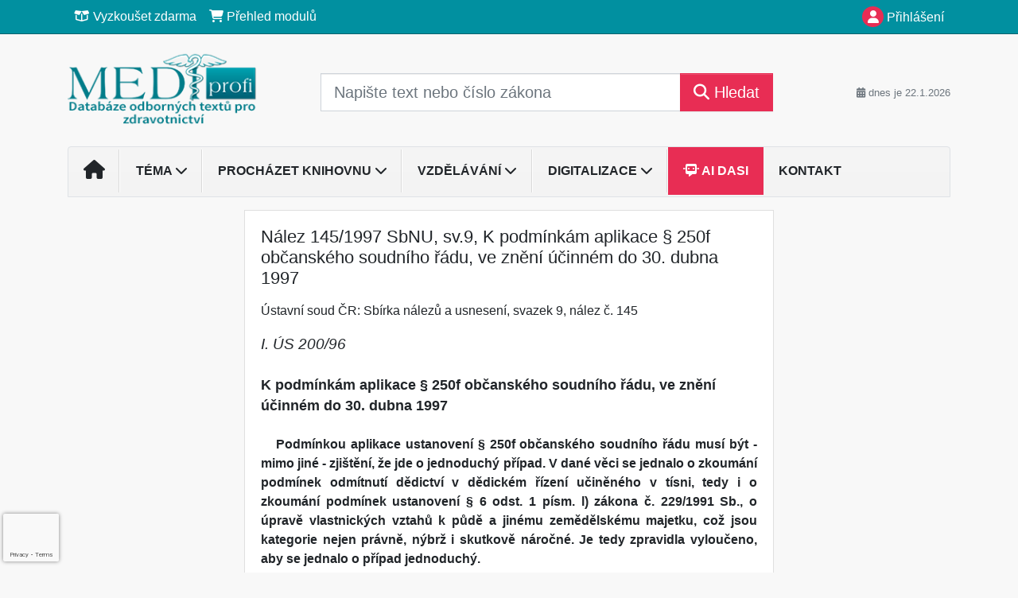

--- FILE ---
content_type: text/html; charset=ISO-8859-2
request_url: https://www.mediprofi.cz/33/nalez-145-1997-sbnu-sv-9-k-podminkam-aplikace-250f-obcanskeho-soudniho-radu-ve-zneni-ucinnem-do-30-dubna-1997-uniqueidOhwOuzC33qe_hFd_-jrpTtRcdp4T8hM_5GXAPEf3pl8CD-vMUnwPlw/
body_size: 22772
content:
<!doctype html>
<html lang="cs-CZ">
  <head>
  		<!-- Google Tag Manager -->
<script>
window.dataLayer = window.dataLayer || [];
function gtag(){window.dataLayer.push(arguments);}
gtag('consent', 'default', {
	'analytics_storage': 'denied',
	'ad_storage': 'denied',
	'ad_user_data': 'denied',
	'ad_personalization': 'denied'
})
window.dataLayer.push({"config":{"ga4_general_id":"G-5S0SZWD26X"},"portal":{"portal_id":277,"portal_name":"Medi profi"},"session":{"wa":"WWW26I7 MP"},"document":{"uri":"legislationcz:\/\/nus\/1997n145\/00\/0","access_type":"paid document","source_product":"nus"},"user":{"visitor":"Anonymous","reg":{"mmoffercount":""},"module":"ONLIBMEDNONREG"},"product":[]});
(function(w,d,s,l,i){w[l]=w[l]||[];w[l].push({'gtm.start':
new Date().getTime(),event:'gtm.js'});var f=d.getElementsByTagName(s)[0],
j=d.createElement(s),dl=l!='dataLayer'?'&l='+l:'';j.async=true;j.src=
'https://www.googletagmanager.com/gtm.js?id='+i+dl;f.parentNode.insertBefore(j,f);
})(window,document,'script','dataLayer','GTM-M2VV3RB');
  window.isGtm = true; // CIF var
</script>
<!-- End Google Tag Manager -->
    <title>Nález 145/1997 SbNU, sv.9, K podmínkám aplikace § 250f občanského soudního řádu, ve znění účinném do 30. dubna 1997 | Medi profi - Databáze odborných textů pro zdravotnictví</title>
    <meta charset="ISO-8859-2">
    <meta name="viewport" content="width=device-width, initial-scale=1, shrink-to-fit=no">
<link rel="canonical" href="https://www.mediprofi.cz/33/nalez-145-1997-sbnu-sv-9-k-podminkam-aplikace-250f-obcanskeho-soudniho-radu-ve-zneni-ucinnem-do-30-dubna-1997-uniqueidOhwOuzC33qe_hFd_-jrpTtRcdp4T8hM_5GXAPEf3pl8CD-vMUnwPlw/" />
<meta name="robots" content="index,follow" />

<meta name="author" content="Verlag Dashöfer">
<meta name="copyright" content="Verlag Dashöfer">
<meta name="publisher" content="Verlag Dashöfer">
<meta name="description" content="Nález 145/1997 SbNU, sv.9, K podmínkám aplikace § 250f občanského soudního řádu, ve znění účinném do 30. dubna 1997">
<meta name="theme-color" content="#0190A0">
<link rel="icon" href="/favicon.ico" type="image/x-icon" />
<link href="https://www.dashofer.cz/rss/?rss_channel=15" rel="alternate" type="application/rss+xml" title="RSS">
    <!-- Bootstrap CSS -->
<link rel="stylesheet" href="//image.dashofer.cz/styles/css/jqueryui/jquery-ui-1.12.1custom.min.css?browsercache=vnc5cesees6.2.5">
<link rel="stylesheet" href="//image.dashofer.cz/styles/css/jqueryui/jquery-ui-1.12.1custom.structure.min.css?browsercache=vnc5cesees6.2.5">
<link rel="stylesheet" href="//image.dashofer.cz/styles/css/jqueryui/jquery-ui-1.12.1custom.theme.min.css?browsercache=vnc5cesees6.2.5">

     
       
    <link rel="stylesheet" href="//image.dashofer.cz/styles/css/277_bootstrap4_onlib3_style.css?browsercache=vnc5cesees6.2.5">
 
		<link rel="stylesheet" href="//image.dashofer.cz/js/css/font-awesome-6/css/all.min.css?browsercache=vnc5cesees6.2.5"><script src='//image.dashofer.cz/js/jquery-3.3.1.min.js'></script>
<script src='//image.dashofer.cz/js/jquery.ui-1.12.1custom.min.js'></script>
<script src='//image.dashofer.cz/js/bootstrap.4.min.js?browsercache=vnc5aph6.2.5'></script>
<script src='//image.dashofer.cz/js/modernizr.4.min.js?browsercache=vnc5aph6.2.5'></script>
<script src="//image.dashofer.cz/js/min.js.phtml?js=offcanvas.bootstrap.js&amp;browsercache=vnc5aph6.2.5"></script>
<script>
			jQuery.fn.bootstrapModal = jQuery.fn.modal.noConflict();
		</script>
<script src="//image.dashofer.cz/js/min.js.phtml?js=jquery.autocomplete.1.2.js%2Cjquery.multiselect.js%2Cjquery.cookie.js%2Cjquery.cluetip.1.2.5.min.js%2Cjquery.simplemodal.js%2Cjquery.trunk8.js%2Cjquery.sticky-kit.min.js%2Cjquery.scrollto.min.js%2Cjquery.mask.js%2Cjquery.hoverIntent.js%2Ctexthighlighter.js%2Cgettext.js&amp;browsercache=vnc5aph6.2.5"></script>
<script src="//image.dashofer.cz/js/jquery.cluetip.1.2.5.min.js"></script>
<script src="//image.dashofer.cz/js/min.js.phtml?js=cif.basicfuncs.js%2Csearch.js%2Ccif.portalfx.js%2Ccif.prospectvalid.bootstrap.js%2Coffcanvas.js%2Cbootstrap-gallery.js%2Cif-b4-breakpoint.min.js&amp;browsercache=vnc5aph6.2.5"></script>
<script src="//image.dashofer.cz/js/min.js.phtml?js=cif.onload.js%2Ccif.forms.js&amp;browsercache=vnc5aph6.2.5" defer></script>
<script src="//image.dashofer.cz/js/min.js.phtml?js=cif.document.js&amp;browsercache=vnc5aph6.2.5"></script><script src="//image.dashofer.cz/js/ekko_lightbox.js?browsercache=vnc5aph6.2.5"></script><script>
var search_account_prospect_step2 = "/34/2/moje-udaje/";
var step_prospect = 0;
addCifString('lang', 'cz');addCifString('lang_iso_code', 'cs');addCifString('presentation_framework', 'bootstrap');addCifString('wa', 'WWW26I7 MP');addCifString('jquery_document_ready_external', '1');addCifString('hidecellimg', '<i class="fas fa-chevron-up"></i>');addCifString('portalsettingscookieexpire', '1');addCifString('showcellimg', '<i class="fas fa-chevron-down"></i>');addCifString('dutipcellrotationspeed', '16000');addCifString('js_prefix', '/');addCifString('portalimagespath', '//image.dashofer.cz/gen3_mediprofi/');addCifString('systemlang', 'cz');addCifString('querylinkchar', '?');addCifString('viewlawpartlink', '/36/1/pravni-predpisy/');addCifString('lawlinkincluetip', '0');addCifString('msg_time_versions_disabled', 'Prohlížení časových verzí není dostupné');addCifString('onb_common_img_prefix', '//image.dashofer.cz/onb/common_pictograms/gen3_mediprofi/');addCifString('loaderbig', '<div class="loader-big"><i class="fa-solid fa-spinner fa-spin fa-2x"></i></div>');addCifString('loadersmall', '<div class="loader-small"><i class="fa-solid fa-spinner fa-spin"></i></div>');addCifString('searchinputinfotext', 'Napište text nebo číslo zákona');addCifString('usernameinfotext', 'uživatelské jméno');addCifString('psswinfotext', 'osobní heslo');addCifString('serpbarelement', '');addCifString('serpbarelementoffset', '');addCifString('show_dom_element_zoom', '0');addCifString('zoom_button_position', '');addCifString('msg_modal_handler', 'zvětšit');addCifString('msg_close', 'Zavřít');addCifString('feedbackname', '');addCifString('feedbackmail', '');addCifString('msg_feedback_your_name', 'Vaše jméno');addCifString('msg_feedback_your_email', 'Váš e-mail');addCifString('msg_feedback_your_phone', 'Váš telefon');addCifString('clue_close_button_img', 'close_button.jpg');addCifString('lawlinkprefix', '/?');addCifString('closecluetip', 'zavřít');addCifString('msg_preview', 'Náhled');addCifString('msg_close', 'Zavřít');addCifString('msg_conjunction_of', 'z');addCifString('requireunlogin', '');addCifString('last_known_login', '');addCifString('enable_known_user_login_dialog_autoopen', '1');addCifString('badlogin', '0');addCifString('allowfeedbackbubble', '1');addCifString('issupportedbrowser', '');addCifString('isie8', '');addCifString('fdpopupdelay', '40000');addCifString('dataquestion_user_name', 'Jméno');addCifString('dataquestion_user_lastname', 'Příjmení');addCifString('msg_first_and_lastname', 'Jméno a příjmení');addCifString('showlogin', '');addCifString('step_prospect', '1');addCifString('search_account_prospect_step2', '');addCifString('filtered_select_input_placeholder', '');addCifString('query', '');addCifString('autocompleteOn', '1');addCifString('whisperer_mode', '2');addCifString('force_jquery_autocomplete_version', '1.2');addCifString('icon_search', '<i class="fa-solid fa-search "></i>');addCifString('icon_file_text_o', '<i class="fa-solid fa-copy "></i>');addCifString('user-tie', '<i class="fa-solid fa-user-tie "></i>');addCifString('disablefeedbacksound', '');addCifString('enable_fulsoft_leg_doc_mode', '');addCifString('shorten_title_element', '#documentHeading h1');addCifString('showreport', '');addCifString('search_monitor_help_page', '/34/9/1/');addCifString('msg_delete', 'Smazat');addCifString('msg_really_delete', 'Opravdu smazat?');addCifString('msg_choose', 'vyberte');addCifString('srch_in_doc_not_found', 'výraz nenalezen');addCifString('msg_understand', 'OK');addCifString('reg_ok_button', 'OK');addCifString('enable_contact_prospect', '1');addCifString('passwords_are_not_same', 'Zadaná hesla si neodpovídají.');addCifString('enable_opening_menu_tracking', '1');addCifString('msg_video_connection_error', 'Omlouváme se, přehrávač se nepodařilo načíst. Pokud obtíže přetrvávají, kontaktujte nás prosím na info@dashofer.cz.');addCifString('disable_jasny_bootstrap', '1');addCifString('display_query_in_serpbar', 'mobile');addCifString('icon_check', '<i class="fa-solid fa-check "></i>');addCifString('msg_thank_you_for_your_comment', 'Děkujeme za Váš komentář.');addCifString('admin_favouritedoc_cell_title', 'Oblíbené dokumenty');addCifString('msg_document_removed_to_fav', 'Dokument č. %link% byl odebrán z oblíbených.');addCifString('msg_document_added_to_fav', 'Dokument č. %link% byl přidán do oblíbených.');addCifString('filter_items_in_url_param', '1');addCifString('msg_not_remind_button', 'Nepřipomínat');addCifString('msg_remind_button', 'Připomenout');
</script>

<script type="text/javascript" src="//image.dashofer.cz/js/dasi_tool.js?browsercache=vnc5aph6.2.5"></script>
<script type="text/javascript" src="//image.dashofer.cz/js/min.js.phtml?js=bootstrap-datepicker.js&amp;browsercache=vnc5aph6.2.5"></script>
<script>


</script>
 
  </head>
  <body>
		<!-- Google Tag Manager (noscript) -->
<noscript><iframe src="https://www.googletagmanager.com/ns.html?id=GTM-M2VV3RB"
height="0" width="0" style="display:none;visibility:hidden"></iframe></noscript>
<!-- End Google Tag Manager (noscript) -->
    <div class="container-fluid p-0 mb-0">
            	<nav id="topBarSM" class="navbar navbar-expand-xs fixed-top no-gutters p-0 d-lg-none d-xl-none px-0 py-1 d-print-none" role="navigation">
    		<div class="container">
    			<a class="navbar-brand" href="/">
				    <img id="topLogoXs" src="//image.dashofer.cz/gen3_mediprofi/logo-xs-277.svg?browsercache=vnc5nesnezi6.2.5" alt="Medi profi - Databáze odborných textů pro zdravotnictví">
				 </a>
		         <ul class="nav navbar-nav">
				 <li class="nav-item">
		            	<a id="offcanvas-content-tree" class="navbar-toggle nav-link text-dark">
		            		<i class="fa-light fa-folder-tree icon"></i>		            		<div class="text-lowercase">Obsah</div>
		            	</a>
		            </li>
				 <li class="nav-item">
		            	<a id="menu-search" class="navbar-toggle nav-link text-dark">
							<i class="fa-light fa-search icon"></i>		            		<div class="text-lowercase">HLEDAT</div>
		            	</a>
		            </li>
		            <li class="nav-item">
		            	<a id="menu-login" class="nav-link text-dark">
												            		<i class="fa-light fa-user icon"></i>		            		<div class="text-lowercase">PŘIHLÁSIT</div>
		            	</a>
		            </li>
		            <li class="nav-item">
		            	  <a id="hamburger" class="navbar-toggle nav-link text-dark">
		            		<div id="nav-icon1">
							  <span></span>
							  <span></span>
							  <span></span>
							</div>
		            		<div class="text-lowercase">menu</div>
		            	</a>
		            </li>
		         </ul>
    		</div>
    	</nav>
    		<!-- <div id="topBarSMcontext" class="fixed-top py-3 d-lg-none d-xl-none">
  			<div class="container">
          <div class="alert alert-rounded alert-warning m-0" role="alert">
            Tato akce je dostupná pouze pro přihlášené uživatele.          </div>
  			</div>
  		</div>
			-->
	<nav id="topBar" class="navbar navbar-expand-lg fixed-top no-gutters p-0 d-none d-lg-block d-lg-block d-xl-block d-print-none" role="navigation">
  <div class="container">
    <div class="collapse navbar-collapse" id="exCollapsingNavbar">
      <ul class="nav navbar-nav">
        <li class="nav-item">
        <a href="/vyzkouset/" class="nav-link text-white"><i class="fa-regular fa-box-open "></i> Vyzkoušet zdarma</a></li><li class="nav-item"><a href="/predplatne/" class="nav-link text-white"><i class="fa-solid fa-shopping-cart "></i> Přehled modulů</a>
        </li>
      </ul>
      <ul class="nav navbar-nav flex-row justify-content-between ml-auto"><li class="dropdown order-1"><a href="#" id="topBarLogin" data-toggle="dropdown" class="nav-link text-white" title="Přihlášení / registrace zdarma"><i class="fa-solid fa-user "></i>&nbsp;Přihlášení</a><ul class="dropdown-menu dropdown-menu-right drop-menu-login mt-2 animated fadeIn"><li class="pt-3 px-3"><ul class="nav nav-tabs nav-tabs-rounded mb-3" id="LoginTabs" role="tablist"><li class="nav-item"><a class="nav-link active text-dark" id="login-tab" data-toggle="tab" href="#login" role="tab" aria-controls="login" aria-selected="true">Přihlášení</a></li><li class="nav-item"><a class="nav-link text-muted" id="reg-tab" data-toggle="popover" data-placement="right" href="#">Registrovat zdarma</a><script>
                jQuery(function () {
                  jQuery('#reg-tab').popover({
                    html: true,
                    content: jQuery('#registration').html(),
                    trigger: 'focus'
                  });
                });
                </script></li></ul><div class="tab-content" id="LoginTabsContent"><!-- login tab begin --><div class="tab-pane show active" id="login" role="tabpanel" aria-labelledby="login"><div class="alert alert-danger alert-rounded animated shake d-none" role="alert"><i class="fa-solid fa-lock "></i>Pro plné využití funkcí portálu se prosím přihlaste.</div><form class="cif-form" method="post"><div style="display:none;">Input:<noscript><input type="hidden" name="javascript" value="off" /></noscript><input name="i_am_vd_guard" type="text" value=""/><input name="fname" rel="fname1" type="hidden" value="nothing" /><input name="lname" type="hidden" value="value" /><script type="text/javascript">
 var fnameInput = document.querySelectorAll('[rel="fname1"]');
 if(fnameInput.length > 0){for(var i = 0; i < fnameInput.length; i++){fnameInput[i].value='thing';}}
</script></div><input name="formguid" type="hidden" value="b105fee1df62df0193ed614cec98698d" />
<div class="form-group">
<div class="form-control-icon"><input type="text" name="username"  class="form-control pl-4" required placeholder="uživatelské jméno"><span class="input-group-addon"><i class="fa-solid fa-user "></i></span></div><div class="invalid-feedback" style="display: none;" data-for="username"> </div></div><div class="form-group">
<div class="form-control-icon"><input type="password" name="userpass"  class="form-control pl-4" required placeholder="osobní heslo" data-no-trim="true"><span class="reveal-password-trigger" title="Zobrazit vložené heslo"><i class="fa-solid fa-eye "></i></span><span class="input-group-addon"><i class="fa-solid fa-lock "></i></span></div><div class="invalid-feedback" style="display: none;" data-for="userpass"> </div></div><input type="hidden" name="rememberunask"  value="1"><div class="form-group">
<div class="custom-control  custom-checkbox"><input type="checkbox" name="rememberun" id="rememberun"  class="custom-control-input"><label class="custom-control-label" for="rememberun">Zapamatovat</label></div></div><a class="text-dark" href="/34/28/nastaveni-osobniho-hesla/?backurl=https%3A%2F%2Fwww.mediprofi.cz%2F33%2Fnalez-145-1997-sbnu-sv-9-k-podminkam-aplikace-250f-obcanskeho-soudniho-radu-ve-zneni-ucinnem-do-30-dubna-1997-uniqueidOhwOuzC33qe_hFd_-jrpTtRcdp4T8hM_5GXAPEf3pl8CD-vMUnwPlw%2F">
          <p>
            <small>Zapomněl(a) jste své osobní heslo?</small>
            <br>
            <small>Neznáte své přístupové údaje?</small>
          </p>
        </a><div class="form-group">
<button type="submit"  class="btn btn-rounded btn-secondary btn-block">Přihlásit</button></div></form>
</div><!-- login tab end --><!-- registration tab begin --><div class="tab-pane" id="registration" role="tabpanel" aria-labelledby="registration"><p>Získejte přístup k tomuto placenému dokumentu zdarma.</p>
<p>Informace najdete pod ukázkou textu.</p><script>
                            jQuery(document).ready(function(){
                              ProspectOnSubmit();
                            });
                          </script></div><!-- registration tab end --></div><div class="text-right"><span id="topBarLoginCloseHandle"><i class="fa-solid fa-chevron-up "></i></span></div></li></ul></li></ul><!-- not logged -->
   </div>
 </div>
</nav>
    			<header class="row no-gutters">
				<div class="col d-none d-lg-block d-lg-block d-xl-block d-print-block">
					<div class="container">
						<div class="row align-items-center">
							<div class="col-3 py-3 top-logo-container">
							<h2><a href="/">                   
                    <img id="topLogo" src="//image.dashofer.cz/gen3_mediprofi/logo-277.svg?browsercache=vnc5nesnezi6.2.5" alt="Medi profi - Databáze odborných textů pro zdravotnictví"/>
                    </a></h2>							</div>
							<div class="col-7 col-md-7 py-3 px-xl-5 d-print-none">
								<form  action="/" name="srchform" onsubmit="if(srchform.query.value==''||srchform.query.value==' '||srchform.query.value=='Napište text nebo číslo zákona'){portalAlert('Zadejte prosím text, který chcete vyhledat.', 'OK');return false;}else{return true;}" accept-charset="utf-8"><input type="hidden" name="sekce" value="32"><div class="form-row"><div class="col"><label class="sr-only" for="search-input-main"></label><div class="input-group input-group-searchbox text-center  input-group-lg"><input  id="search-input-main" type="text" class="form-control search_input" name="query" value="" title="" placeholder="Napište text nebo číslo zákona" required><span class="input-group-append"><button class="btn btn-primary btn-search" type="submit" title="Hledat"><i class="fa-solid fa-search "></i>&nbsp;Hledat</button></span></div></div></div></form>							</div>
							<div class="col d-none d-lg-block d-lg-block d-xl-block py-3 text-right d-print-none">
								<small class="text-muted text-nowrap"><i class="fa-solid fa-calendar-alt "></i> dnes je  22.1.2026</small>
							</div>
						</div>
					</div>
				</div>
        <hr class="d-none d-print-block" style="width: 100%; color: black; height: 1px; background-color:black;" />
			</header>
      
			<div class="modal fade" id="workflowdialog" tabindex="-1" role="dialog" aria-labelledby="workflowdialog" aria-hidden="true">
  <div class="modal-dialog modal-lg" role="document">
    <div class="modal-content">
      <div class="modal-header">
        <h5 class="modal-title" id="workflow-dialog">Etapy prací</h5>
        <button type="button" class="close" data-dismiss="modal" aria-label="Close">
          <span aria-hidden="true">&times;</span>
        </button>
      </div>
      <div class="modal-body">
        <div id="workflowcont" class="workflow-navigation">
                  </div>
      </div>
    </div>
  </div>
</div>			<div class="row no-gutters d-none d-lg-block d-lg-block d-xl-block d-print-none" id="menuBar">
    		<div class="col">
    		<div class="container">
					<div class="row">
						<div class="col">
							<nav id="opening" class="navbar navbar-expand-lg px-0 bg-light bg-gradient-light border border-top rounded-top">
							  <div class="collapse navbar-collapse">
									<ul class="navbar-nav mr-auto">
									<li class="nav-item"><a title="Na úvodní stránku" class="nav-link" href="/"><i class="fa-solid fa-home "></i></a></li>
<li class="nav-item dropdown">
<a title="Zobrazit témata portálu" data-toggle="dropdown" class="nav-link" href="#" id="menuBarTopic">Téma <i class="fa-solid fa-chevron-down "></i></a><ul class="dropdown-menu dropdown-menu-opening mt-0 animated fadeIn" role="menu"  id="menuBarTopicDropdown">
<li><div class="container-fluid"><div class="row"><div class="col-3 mb-3 topic_vd"><h6 class="m-0 p-2 filter-box-title"><a href="/32/vyhledavani/?filters=topic_vd:provoz_zdravotnickeho_zarizeni">Provoz zdravotnického ...</a></h6><ul class="px-2"><li><a title="Požadavky na provozovatele" href="/32/vyhledavani/?filters=topic_vd:provoz_zdravotnickeho_zarizeni-pozadavky_na_provozovatele">Požadavky na provozovatele</a></li><li><a title="Zdravotnické prostředky" href="/32/vyhledavani/?filters=topic_vd:provoz_zdravotnickeho_zarizeni-zdravotnicke_prostredky">Zdravotnické prostředky </a></li><li><a title="Informatika" href="/32/vyhledavani/?filters=topic_vd:provoz_zdravotnickeho_zarizeni-informatika_ve_zdravotnictvi">Informatika</a></li><li><a title="Založení/změna/zrušení praxe" href="/32/vyhledavani/?filters=topic_vd:provoz_zdravotnickeho_zarizeni-zalozeni_zmena_zruseni_praxe">Založení/změna/zrušení praxe</a></li><li><a title="BOZP" href="/32/vyhledavani/?filters=topic_vd:provoz_zdravotnickeho_zarizeni-bozp">BOZP</a></li><li><a title="Daně a účetnictví" href="/32/vyhledavani/?filters=topic_vd:provoz_zdravotnickeho_zarizeni-dane_a_ucetnictvi">Daně a účetnictví</a></li><li><a title="Vztahy s pojišťovnou" href="/32/vyhledavani/?filters=topic_vd:provoz_zdravotnickeho_zarizeni-ekonomika_a_pojistovny">Vztahy s pojišťovnou</a></li><li><a title="Soustava zdravotnických zařízení" href="/32/vyhledavani/?filters=topic_vd:provoz_zdravotnickeho_zarizeni-soustava_zdravotnickych_zarizeni">Soustava zdravotnických ...</a></li></ul></div><div class="col-3 mb-3 topic_vd"><h6 class="m-0 p-2 filter-box-title"><a href="/32/vyhledavani/?filters=topic_vd:pravo_ve_zdravotnictvi">Právo ve zdravotnictví</a></h6><ul class="px-2"><li><a title="Právní odpovědnost" href="/32/vyhledavani/?filters=topic_vd:pravo_ve_zdravotnictvi-pravni_odpovednost">Právní odpovědnost</a></li><li><a title="Právní ochrana lékaře" href="/32/vyhledavani/?filters=topic_vd:pravo_ve_zdravotnictvi-pravni_ochrana_lekare">Právní ochrana lékaře</a></li><li><a title="Ochrana veřejného zdraví" href="/32/vyhledavani/?filters=topic_vd:pravo_ve_zdravotnictvi-ochrana_verejneho_zdravi">Ochrana veřejného zdraví</a></li><li><a title="Stížnosti na poskytování zdravotnické péče" href="/32/vyhledavani/?filters=topic_vd:pravo_ve_zdravotnictvi-stiznosti_na_poskytovani_zdravotnicke_pece">Stížnosti na poskytování ...</a></li><li><a title="Státní kontrola" href="/32/vyhledavani/?filters=topic_vd:pravo_ve_zdravotnictvi-statni_kontrola">Státní kontrola</a></li></ul></div><div class="col-3 mb-3 topic_vd"><h6 class="m-0 p-2 filter-box-title"><a href="/32/vyhledavani/?filters=topic_vd:pravo_na_informace_informovany_souhlas">Právo na informace, ...</a></h6><ul class="px-2"><li><a title="Povinná mlčenlivost" href="/32/vyhledavani/?filters=topic_vd:pravo_na_informace_informovany_souhlas-povinna_mlcenlivost">Povinná mlčenlivost</a></li><li><a title="Informovaný souhlas" href="/32/vyhledavani/?filters=topic_vd:pravo_na_informace_informovany_souhlas-informovany_souhlas">Informovaný souhlas</a></li><li><a title="Informace ve zdravotnictví" href="/32/vyhledavani/?filters=topic_vd:pravo_na_informace_informovany_souhlas-informace_ve_zdravotnictvi">Informace ve zdravotnictví</a></li></ul></div><div class="col-3 mb-3 topic_vd"><h6 class="m-0 p-2 filter-box-title"><a href="/32/vyhledavani/?filters=topic_vd:pracovnelekarske_sluzby">Pracovnělékařské služby</a></h6><ul class="px-2"><li><a title="Pracovnělékařské služby" href="/32/vyhledavani/?filters=topic_vd:pracovnelekarske_sluzby-pracovnelekarske_sluzby">Pracovnělékařské služby</a></li></ul></div><div class="col-3 mb-3 topic_vd"><h6 class="m-0 p-2 filter-box-title"><a href="/32/vyhledavani/?filters=topic_vd:lecebne_a_diagnosticke_postupy">Léčebné standardy</a></h6><ul class="px-2"><li><a title="Obecně o standardech" href="/32/vyhledavani/?filters=topic_vd:lecebne_a_diagnosticke_postupy-obecne_o_standardech">Obecně o standardech</a></li><li><a title="ARO" href="/32/vyhledavani/?filters=topic_vd:lecebne_a_diagnosticke_postupy-aro">ARO</a></li><li><a title="DERM" href="/32/vyhledavani/?filters=topic_vd:lecebne_a_diagnosticke_postupy-derm">DERM</a></li><li><a title="GYN" href="/32/vyhledavani/?filters=topic_vd:lecebne_a_diagnosticke_postupy-gyn">GYN</a></li><li><a title="HEMA" href="/32/vyhledavani/?filters=topic_vd:lecebne_a_diagnosticke_postupy-hema">HEMA</a></li><li><a title="CHIR" href="/32/vyhledavani/?filters=topic_vd:lecebne_a_diagnosticke_postupy-chir">CHIR</a></li><li><a title="INT" href="/32/vyhledavani/?filters=topic_vd:lecebne_a_diagnosticke_postupy-int">INT</a></li><li><a title="NEURO" href="/32/vyhledavani/?filters=topic_vd:lecebne_a_diagnosticke_postupy-neuro">NEURO</a></li><li><a title="OČNÍ" href="/32/vyhledavani/?filters=topic_vd:lecebne_a_diagnosticke_postupy-ocni">OČNÍ</a></li><li><a title="ONKO" href="/32/vyhledavani/?filters=topic_vd:lecebne_a_diagnosticke_postupy-onko">ONKO</a></li><li><a title="ORL" href="/32/vyhledavani/?filters=topic_vd:lecebne_a_diagnosticke_postupy-orl">ORL</a></li><li><a title="PED" href="/32/vyhledavani/?filters=topic_vd:lecebne_a_diagnosticke_postupy-ped">PED</a></li><li><a title="PSYCH" href="/32/vyhledavani/?filters=topic_vd:lecebne_a_diagnosticke_postupy-psych">PSYCH</a></li><li><a title="RESP" href="/32/vyhledavani/?filters=topic_vd:lecebne_a_diagnosticke_postupy-resp">RESP</a></li><li><a title="URO" href="/32/vyhledavani/?filters=topic_vd:lecebne_a_diagnosticke_postupy-uro">URO</a></li><li><a title="VŠEOB" href="/32/vyhledavani/?filters=topic_vd:lecebne_a_diagnosticke_postupy-vseob">VŠEOB</a></li><li><a title="Ošetřovatelské" href="/32/vyhledavani/?filters=topic_vd:lecebne_a_diagnosticke_postupy-osetrovatelske">Ošetřovatelské</a></li><li><a title="Fyzioterapie" href="/32/vyhledavani/?filters=topic_vd:lecebne_a_diagnosticke_postupy-fyzioterapie">Fyzioterapie  </a></li><li><a title="Optometrie" href="/32/vyhledavani/?filters=topic_vd:lecebne_a_diagnosticke_postupy-optometrie">Optometrie</a></li><li><a title="Různé" href="/32/vyhledavani/?filters=topic_vd:lecebne_a_diagnosticke_postupy-ruzne">Různé</a></li></ul></div><div class="col-3 mb-3 topic_vd"><h6 class="m-0 p-2 filter-box-title"><a href="/32/vyhledavani/?filters=topic_vd:stomatologie">Stomatologie</a></h6><ul class="px-2"><li><a title="Preventivní stomatologie" href="/32/vyhledavani/?filters=topic_vd:stomatologie-preventivni_stomatologie">Preventivní stomatologie</a></li><li><a title="Dětská stomatologie a ortodoncie" href="/32/vyhledavani/?filters=topic_vd:stomatologie-detska_stomatologie_a_ortodoncie">Dětská stomatologie a ...</a></li></ul></div><div class="col-3 mb-3 topic_vd"><h6 class="m-0 p-2 filter-box-title"><a href="/32/vyhledavani/?filters=topic_vd:vzdelavani_ve_zdravotnictvi">Vzdělávání ve zdravotnictví</a></h6><ul class="px-2"><li><a title="Vzdělávání ve zdravotnictví" href="/32/vyhledavani/?filters=topic_vd:vzdelavani_ve_zdravotnictvi-vzdelavani_ve_zdravotnictvi">Vzdělávání ve zdravotnictví</a></li></ul></div><div class="col-3 mb-3 topic_vd"><h6 class="m-0 p-2 filter-box-title"><a href="/32/vyhledavani/?filters=topic_vd:komunikace_etika_a_psychologie">Komunikace, etika a ...</a></h6><ul class="px-2"><li><a title="Lékařská etika" href="/32/vyhledavani/?filters=topic_vd:komunikace_etika_a_psychologie-etika_a_psychologie">Lékařská etika</a></li><li><a title="Komunikace" href="/32/vyhledavani/?filters=topic_vd:komunikace_etika_a_psychologie-komunikace">Komunikace</a></li></ul></div><div class="col-3 mb-3 topic_vd"><h6 class="m-0 p-2 filter-box-title"><a href="/32/vyhledavani/?filters=topic_vd:informovany_souhlas">Informovaný souhlas</a></h6><ul class="px-2"><li><a title="Institut a vývoj informovaného souhlasu" href="/32/vyhledavani/?filters=topic_vd:informovany_souhlas-institut_a_vyvoj_informovaneho_souhlasu">Institut a vývoj ...</a></li><li><a title="Náležitosti informovaného souhlasu" href="/32/vyhledavani/?filters=topic_vd:informovany_souhlas-nalezitosti_informovaneho_souhlasu">Náležitosti informovaného ...</a></li><li><a title="Co předchází udělení souhlasu" href="/32/vyhledavani/?filters=topic_vd:informovany_souhlas-co_predchazi_udeleni_souhlasu">Co předchází udělení ...</a></li><li><a title="Formální stránka informovaného souhlasu" href="/32/vyhledavani/?filters=topic_vd:informovany_souhlas-formalni_stranka_informovaneho_souhlasu">Formální stránka ...</a></li><li><a title="Dříve vyslovená přání" href="/32/vyhledavani/?filters=topic_vd:informovany_souhlas-drive_vyslovena_prani">Dříve vyslovená přání</a></li><li><a title="Negativní revers" href="/32/vyhledavani/?filters=topic_vd:informovany_souhlas-negativni_revers">Negativní revers</a></li><li><a title="Případy poskytování zdravotních služeb bez souhlasu" href="/32/vyhledavani/?filters=topic_vd:informovany_souhlas-pripady_poskytovani_zdravotnich_sluzeb_bez_souhlasu">Případy poskytování ...</a></li><li><a title="Příklady informovaného souhlasu" href="/32/vyhledavani/?filters=topic_vd:informovany_souhlas-priklady_informovaneho_souhlasu">Příklady informovaného ...</a></li></ul></div><div class="col-3 mb-3 topic_vd"><h6 class="m-0 p-2 filter-box-title"><a href="/32/vyhledavani/?filters=topic_vd:gdpr">GDPR</a></h6><ul class="px-2"><li><a title="GDPR" href="/32/vyhledavani/?filters=topic_vd:gdpr-gdpr">GDPR</a></li></ul></div><div class="col-3 mb-3 topic_vd"><h6 class="m-0 p-2 filter-box-title"><a href="/32/vyhledavani/?filters=topic_vd:digitalizace">Digitalizace</a></h6><ul class="px-2"><li><a title="Elektronizace" href="/32/vyhledavani/?filters=topic_vd:digitalizace-elektronizace">Elektronizace</a></li><li><a title="Kyberbezpečnost" href="/32/vyhledavani/?filters=topic_vd:digitalizace-kyberbezpecnost">Kyberbezpečnost</a></li><li><a title="NIS2" href="/32/vyhledavani/?filters=topic_vd:digitalizace-nis2">NIS2</a></li><li><a title="Telemedicína" href="/32/vyhledavani/?filters=topic_vd:digitalizace-telemedicina">Telemedicína</a></li></ul></div></div></div></li>
</ul>
</li>
<li class="nav-item dropdown">
<a title="Zobrazit obsah portálu" data-toggle="dropdown" class="nav-link" href="#" id="menuBarContent">Procházet knihovnu <i class="fa-solid fa-chevron-down "></i></a><ul class="dropdown-menu dropdown-menu-opening mt-0 animated fadeIn" role="menu"  id="menuBarContentDropdown">
<li><div class="container-fluid"><div class="row"><div class="col-12 mt-2"><div class="btn-group btn-group-rounded" role="group"><a href="/32/1/obsah/" class="btn btn-outline-light">celkový obsah</a><a href="#" class="btn btn-outline-light disabled" title="Tato akce je dostupná pouze pro přihlášené uživatele."><i class="fa-solid fa-unlock "></i> dostupný obsah</a></div>
<div class="divider"></div>
</div>
</div></div></li>
<li><div class="container-fluid"><div class="row"><div class="col-3 mb-3 filter-box" id="topic_vd"><h6 class="m-0 p-2 filter-box-title">Téma</h6><ul class="px-2"><li><a href="/32/vyhledavani/?filters=topic_vd:provoz_zdravotnickeho_zarizeni">Provoz zdravotnického zařízení</a></li><li><a href="/32/vyhledavani/?filters=topic_vd:pravo_ve_zdravotnictvi">Právo ve zdravotnictví</a></li><li><a href="/32/vyhledavani/?filters=topic_vd:pravo_na_informace_informovany_souhlas">Právo na informace, informovaný souhlas</a></li><li><a href="/32/vyhledavani/?filters=topic_vd:pracovnelekarske_sluzby">Pracovnělékařské služby</a></li><li><a href="/32/vyhledavani/?filters=topic_vd:lecebne_a_diagnosticke_postupy">Léčebné standardy</a></li><li><a href="/32/vyhledavani/?filters=topic_vd:stomatologie">Stomatologie</a></li><li><a href="/32/vyhledavani/?filters=topic_vd:vzdelavani_ve_zdravotnictvi">Vzdělávání ve zdravotnictví</a></li><li><a href="/32/vyhledavani/?filters=topic_vd:komunikace_etika_a_psychologie">Komunikace, etika a psychologie</a></li><li><a href="/32/vyhledavani/?filters=topic_vd:informovany_souhlas">Informovaný souhlas</a></li><li><a href="/32/vyhledavani/?filters=topic_vd:gdpr">GDPR</a></li><li><a href="/32/vyhledavani/?filters=topic_vd:digitalizace">Digitalizace</a></li></ul></div><div class="col-3 mb-3 filter-box" id="type"><h6 class="m-0 p-2 filter-box-title">Typ informace</h6><ul class="px-2"><li><a href="/32/vyhledavani/?filters=type:clanek">Článek</a></li><li><a href="/32/vyhledavani/?filters=type:vzor">Vzor</a></li><li><a href="/32/vyhledavani/?filters=type:standard">Standard</a></li><li><a href="/32/vyhledavani/?filters=type:reseny_dotaz">Řešený dotaz</a></li><li><a href="/32/vyhledavani/?filters=type:vzdelavani">Vzdělávání</a></li><li><a href="/32/vyhledavani/?filters=type:pravni_predpis">Právní předpis</a></li><li><a href="/32/vyhledavani/?filters=type:komentar">Komentář</a></li></ul></div></div></div></li>
</ul>
</li>
<li class="nav-item dropdown">
<a title="Vzdělávání" data-toggle="dropdown" class="nav-link" href="#" id="menuBarMusters">Vzdělávání <i class="fa-solid fa-chevron-down "></i></a><ul class="dropdown-menu dropdown-menu-opening mt-0 animated fadeIn" role="menu"  id="menuBarMustersDropdown">
<li><div class="container-fluid"><div class="row">
              <div class="col-12 mb-3 topic_vd">
                <h6 class="filter-box-title"><a href="/32/vyhledavani/?filters=type:vzdelavani#offset=0/">Vzdělávání</a></h6>
                <ul class="px-4">
                  <li><a href="/32/vyhledavani/?filters=type%3Avzdelavani-on_line_seminar#offset=0" class="track-click-event">Webináře </a></li>
				  <li><a href="/32/4/vzdelavani/?all=1&filters=type%3Avzdelavani-zaznam#offset=0" class="track-click-event">Záznamy webinářů </a></li>
                  		      						
				</ul>
              </div>
      </div></div></li>
</ul>
</li>
<li class="nav-item dropdown">
<a title="Digitalizace" data-toggle="dropdown" class="nav-link" href="#">Digitalizace <i class="fa-solid fa-chevron-down "></i></a><ul class="dropdown-menu dropdown-menu-opening mt-0 animated fadeIn" role="menu"  id="Dropdown">
<li><div class="container-fluid"><div class="row">
              <div class="col-12 mb-3 topic_vd">
                <h6 class="filter-box-title"><a href="/32/vyhledavani/?filters=topic_vd:elektronizace#offset=0/">Digitalizace</a></h6>
                <ul class="px-4">
                  <li><a href="/32/1/obsah/?filters=topic_vd:digitalizace-nis2#offset=0/" class="track-click-event">NIS2</a></li>
				  <li><a href="/32/1/obsah/?filters=topic_vd:digitalizace-kyberbezpecnost#offset=0/" class="track-click-event">Kyberbezpečnost</a></li>
				  <li><a href="/32/1/obsah/?filters=topic_vd:digitalizace-telemedicina#offset=0/" class="track-click-event">Telemedicína</a></li>
				  <li><a href="/32/1/obsah/?filters=topic_vd:digitalizace-elektronizace#offset=0/">Elektronizace</a></li>
                  		      						
				</ul>
              </div>
      </div></div></li>
</ul>
</li>
<li class="nav-item"><a class="nav-link dasi-nav-link" href="/50/dasi-digitalni-asistent/?newchat=1"><i class="fa-solid fa-message-bot "></i> AI Dasi</a></li>
<li class="nav-item"><a class="nav-link" href="/0/8/kontakt/">Kontakt</a></li>
							    </ul>
							  </div>
							</nav>
						</div>
					</div>
					    		</div>
    	</div>
			<script>
          jQuery(document).ready(function(){
						jQuery('#menuBar a.opening-filter-disabled').popover({
							html: true,
							content: function(){
								if (typeof openingFilterDisabledMessage!='undefined' && openingFilterDisabledMessage!=''){
									re = openingFilterDisabledMessage;
								}else{
									var href = jQuery(this).attr('href');
									var re = jQuery.ajax({url: href, dataType: 'html', async: false}).responseText;
									openingFilterDisabledMessage=re;
								}
								return re;
							},
							trigger: 'focus'
						}).click(function(e){e.preventDefault();});
          });
			</script>
		</div>
		<!-- body begin -->
        <div class="container">
						<div class="row">
      				                <main id="main" class="col-xs-12 col-sm-12 col-md-12 col-lg col-xl py-3 main">
        				<!-- bodymiddle --><!-- bodymiddle 33_0_0 nl: 1 --><div class="card single-col">
  <div class="card-body">
<script type="text/javascript" src="js/jquery.history.js?browsercache=vnc5aph6.2.5"></script>
<form method="post"><div style="display:none;">Input:<noscript><input type="hidden" name="javascript" value="off" /></noscript><input name="i_am_vd_guard" type="text" value=""/><input name="fname" rel="fname2" type="hidden" value="nothing" /><input name="lname" type="hidden" value="value" /><script type="text/javascript">
 var fnameInput = document.querySelectorAll('[rel="fname2"]');
 if(fnameInput.length > 0){for(var i = 0; i < fnameInput.length; i++){fnameInput[i].value='thing';}}
</script></div><input name="formguid" type="hidden" value="badd1d37f9ce34a704c3a93140773ca9" />
<!--  0 --><div class="shortenedText"><div id="article_preview"><div itemscope itemtype="http://schema.org/Article">
<div itemprop="articleBody" id="docBodyDiv">
<div id="documentHeading">
        <div id="fontsize-action" class="btn-group btn-group-sm btn-group-rounded" role="group">
            <button id="decrease" class="btn btn-sm btn-rounded btn-outline-light disabled" href="#" title="zmenšit písmo"><small>A <i class="fa-regular fa-arrow-down "></i></small></button>
            <button id="increase" class="btn btn-sm btn-rounded btn-outline-light" href="#" title="zvětšit písmo">A <i class="fa-regular fa-arrow-up "></i></button>
        </div><h1 class="title_lawsource_nus">Nález 145/1997 SbNU, sv.9, K podmínkám aplikace § 250f občanského soudního řádu, ve znění účinném do 30. dubna 1997</h1></div>




<p>Ústavní soud ČR: Sbírka nálezů a usnesení, svazek 9, nález č. 145</p><p class="sp_zn">I. ÚS 200/96</p>

<p class="nazev">K podmínkám aplikace § 250f občanského soudního řádu, ve znění účinném do 30. dubna 1997</p>
<p class="pv">
Podmínkou aplikace ustanovení § 250f občanského soudního řádu musí být - mimo jiné - zjištění, že jde o jednoduchý případ. V dané věci se jednalo o zkoumání podmínek odmítnutí dědictví v dědickém řízení učiněného v tísni, tedy i o zkoumání podmínek ustanovení § 6 odst. 1 písm. l) zákona č. 229/1991 Sb., o úpravě vlastnických vztahů k půdě a jinému zemědělskému majetku, což jsou kategorie nejen právně, nýbrž i skutkově náročné. Je tedy zpravidla vyloučeno, aby se jednalo o případ jednoduchý.
</p>
<p class="pv">
Nedodržení podmínek ust. § 250f občanského soudního řádu zakládá nejen porušení čl. 90 Ústavy, který soudům ukládá stanoveným způsobem, tedy v souladu s občanským soudním řádem, poskytovat ochranu právům, ale i čl. 38 odst. 2 Listiny základních práv a svobod. Ostatně tento názor vyslovil Ústavní soud již ve věci sp. zn. II. ÚS 75/94 (viz Ústavní soud České republiky: Sbírka nálezů a usnesení - svazek 2, vydání 1. , Praha, C.H. Beck 1995, nález č. 48).
</p>

<p class="c_nadpis">Nález</p>
<p class="p0">
Ústavního soudu (I. senátu) ze dne 26. listopadu 1997 sp. zn. I. ÚS 200/96 ve věci ústavní stížnosti Ing. O.N. a D.V. proti rozsudku Krajského soudu v Českých Budějovicích z 22. 5. 1996 sp. zn. 10 Ca 219/96 o určení vlastnického práva k nemovitostem a o jejich vydání.
</p>
<div>
<p class="c_nadpis">I. Výrok</p>
<p class="vyrok">
Rozsudek Krajského soudu v Českých Budějovicích ze dne 22. 5. 1996 č. j. 10 Ca 219/96-15 se zrušuje.
</p>
</div>
<div>
<p class="c_nadpis">II. Odůvodnění</p>
<p class="p0">
Stěžovatelky podaly ústavní stížnost proti rozsudku Krajského soudu v Českých Budějovicích ze dne 22. 5. 1996 č. j. 10 Ca 219/96-15, kterým bylo potvrzeno rozhodnutí Okresního úřadu, pozemkového úřadu ve Strakonicích ze dne 28. 3. 1996 č. j. PÚ/6573/92/K/2. Tímto rozhodnutím vydaným podle ust. § 9 odst. 4 zákona č. 229/1991 Sb., o úpravě vlastnických vztahů k půdě a jinému zemědělskému majetku (dále jen &#132;zákon o půdě&#147;), správní orgán určil, že oprávněná osoba J.H. nabývá vlastnických práv k vydaným nemovitostem a do vlastnictví se vydávají pozemky v katastrálním území M., obci R. dle &#132;Srovnávacího sestavení parcel Katastrálního úřadu ve Strakonicích ze dne 15. 2. 1995, č. zakázky 950-601-93, opraveného dne 15. 11. 1995&#147;. Dále rozhodl, že stěžovatelky a F.H. nenabývají vlastnictví k požadovaným nemovitostem, které jsou uvedeny v tomto &#132;Srovnávacím sestavení Katastrálního úřadu ve Strakonicích&#147;. Okresní úřad - pozemkový úřad tak učinil po zjištění, že původním vlastníkem nemovitostí zapsaných v pozemkové knize č. knihovní vložky 12 pro katastrální území M. byl J.V., který zemřel 26. 2. 1970 bez zanechání závěti. Rozhodnutím Státního notářství ve Strakonicích ze dne 5. 1. 1970 sp. zn. D 271/70 nabyl dědictví čs. stát - ONV Strakonice, neboť pozůstalé sestry M.H. a A.V. dědictví odmítly. K odmítnutí dědictví docházelo postupně, zemědělský majetek přecházel z vlastnictví jedné dědičky do vlastnictví druhé a následně přešel celý majetek z A.V. v důsledku jejího odmítnutí dědictví do vlastnictví čs. státu. Okresní úřad - pozemkový úřad konstatoval, že šlo o odmítnutí dědictví učiněné v tísni,<span class="shortened-text-ellipsis">&hellip;</span></p></div></div></div></div>
<div class="shortenedTextBottomFadeOut"></div>
</div>
<div><div id="meteredModelContainer" class="py-3">
	<div class="text-center">
    <button id="activateMeteredModel" rel="OhwOuzC33qe_hFd_-jrpTtRcdp4T8hM_5GXAPEf3pl8CD-vMUnwPlw" data-uniquied="OhwOuzC33qe_hFd_-jrpTtRcdp4T8hM_5GXAPEf3pl8CD-vMUnwPlw" data-version-year="" class="btn btn-secondary btn-rounded btn-lg track-display-event" data-event-displayaction="regLinkDisplay" data-event-category="regUser" data-event-place="paywallBelow50pctPreview">celý článek</button>
  </div>
</div></div></form>
<script>
  var currentLaw='';
  var currentKind='';
  function ShowFullText(scrollPositionAfterLoad){
    var ar=currentLaw.split("_");
    var ca=ar[0]+'_'+ar[1];
    selectLawDocument(ca,'full',scrollPositionAfterLoad);
    jQuery('.hidelawchanges').show();
    jQuery('.showlawchanges').hide();
  }
  function ShowCatalogInfo(){
    selectLawDocument(currentLaw,'katinfo:');
  }
  function selectLawDocument(id,forcectx,scrollPositionAfterLoad){
  }
  function lawPageStillLoading(){
  	if (lawPageLoading){
  		if (jQuery('#lawPageStillLoadingNotice').length==0){
  			jQuery('#lawPageLoader').after('<div style="display: none;" id="lawPageStillLoadingNotice"></div>');
  			jQuery('#lawPageStillLoadingNotice').fadeIn(500);
  		}
  	}
  }
  function lawPageLoaded(){
	jQuery('#docBodyTabs').show().tabs({
		beforeActivate: function(event, ui) {
			//;
		},
		beforeLoad: function(event, ui) {
			ui.panel.html('<div class="loader-big"><i class="fa-solid fa-spinner fa-spin fa-2x"></i></div>');
		},
		load: function(event, ui) {
			var tabKey=ui.tab.find('a').attr('rel');
			if (typeof docBodyTabLoadCallbacks=='object' && typeof docBodyTabLoadCallbacks[tabKey]=='function'){
				docBodyTabLoadCallbacks[tabKey]();			}
		},
		activate: function(event, ui) {
			var activated=jQuery('#docBodyTabs').tabs('option', 'active');
			if (activated==0){
				if ('pushState' in history){
					history.pushState('', document.title, window.location.pathname+window.location.search);
				}else{
					window.location.hash='';
				}
			}else{
				window.location.hash=ui.newPanel.attr('id');
			}
			var top=jQuery('#searchcontent').offset().top-jQuery('#head').height();
			jQuery('html,body').animate({scrollTop: top}, 'fast');
		}
	});
    jQuery('#legislation_versions').load('searchcontent.phtml',{ action : 'fulsoftGetDocumentVersions', id : 'OhwOuzC33qe_hFd_-jrpTtRcdp4T8hM_5GXAPEf3pl8CD-vMUnwPlw' },function(){
      var optionsCount=0;
      var prevenabled=0;
      var nextenabled=0;
      var first=1;
      var someSelected=0;
      jQuery("#legislation_versions option").each(function(){
        if(someSelected) prevenabled=1;
        if(jQuery(this).attr('selected')){
          if(!first) nextenabled=1;
          someSelected=1;
        }
        first=0;
        optionsCount++;
      });
      if(!prevenabled){
        jQuery('.law-navigation .prev').addClass('disabled');
      }else{
        jQuery('.law-navigation .prev').removeClass('disabled');
      }
      if(!nextenabled){
        jQuery('.law-navigation .next').addClass('disabled');
      }else{
        jQuery('.law-navigation .next').removeClass('disabled');
      }
      if(optionsCount>1){
        jQuery('.law-navigation').show();
        jQuery('.lawtreebuttons').show();
        jQuery('#showlawchanges').hide();
        jQuery('#hidelawchanges').show();
//        if(jQuery('#hidelawchanges').css('display')=='none') jQuery('#showlawchanges').show();
      }
      jQuery('#legislation_versions').change(function(){
        document.location=GetPortalUriLink(jQuery('#legislation_versions').val())+document.location.hash;
      });
      jQuery('.law-navigation .next').click(function(){
        var previous='';
        jQuery("#legislation_versions option").each(function(){
          var thisVal=jQuery(this).val();
          if(jQuery('#legislation_versions').val()==thisVal){
            if(previous!='') document.location=GetPortalUriLink(previous)+document.location.hash;
          }
          previous=thisVal;
        });
      });
      jQuery('.law-navigation .prev').click(function(){
        var useNext=0;
        jQuery("#legislation_versions option").each(function(){
          var thisVal=jQuery(this).val();
          if(useNext==1){
            document.location=GetPortalUriLink(thisVal)+document.location.hash; 
            useNext=0;
          }
          if(jQuery('#legislation_versions').val()==thisVal) useNext=1;
        });
      });
    });
    jQuery('#versions-timeline-container').load('searchcontent.phtml?action=fulsoftGetDocumentVersionsTimeline', {id : 'OhwOuzC33qe_hFd_-jrpTtRcdp4T8hM_5GXAPEf3pl8CD-vMUnwPlw', ctx: getHashParameter('ctx')}, function(){
        jQuery('.lawtreebuttons').show();
    	if (jQuery("#versions-timeline > ul li").length>0 & jQuery('#showlawchanges').css('display')=='none' & jQuery('#hidelawchanges').css('display')=='none'){
    		jQuery('#showlawchanges').show();
    		jQuery('#hidelawchanges').hide();
    	}
      activated = 0; 
      jQuery('#docBodyTabs').tabs({
        activate: function(event,ui){
          activated = jQuery('#docBodyTabs').tabs('option','active');
          if (activated==0){
						if ('pushState' in history){
							history.pushState('', document.title, window.location.pathname+window.location.search);	
						}else{
							window.location.hash='';
						}
					}else{
						window.location.hash=ui.newPanel.attr('id');
					}
          fixTabsOnScroll('#docBodyTabs .ui-tabs-nav','#documentHeading','200','fixed','#documentHeading h1','#contentPartTextWithoutVersions','#docBodyTabs',activated);
          var top = jQuery('#searchcontent').offset().top-jQuery('#navig_bar').height();jQuery('html,body').animate({scrollTop: top}, 'fast');
        }
      });
      fixTabsOnScroll('#docBodyTabs .ui-tabs-nav','#documentHeading','200','fixed','#documentHeading h1','#contentPartTextWithoutVersions','#docBodyTabs',activated);
  
		});
   if(jQuery('#hidelawchanges').css('display')!='none'){
     documentLawChanges('show');
   }
    if (typeof('initFontsize')!='undefined'){
      initFontsize();
    }

		if (typeof window.initLawChangesCell=='function'){
			initLawChangesCell();
		}
  }
  jQuery(function(){lawPageLoaded();});
  var dontReact=0;
  var selectLawTreeItem='';
  function lawtopdf(){
    var ctx=getHashParameter('ctx');
    var changes=0;
    if(jQuery('#hidelawchanges').css('display')!='none') changes=1;
    link='searchcontent.phtml?action=lawtopdf&incl_changes='+changes+'&uri=OhwOuzC33qe_hFd_-jrpTtRcdp4T8hM_5GXAPEf3pl8CD-vMUnwPlw&ctx='+ctx;
    window.open(link);
  }
  function lawpageload(){
  	if(dontReact){
      dontReact=0;
      return 0;
    }
    var ctx=getHashParameter('ctx');
    if (ctx==''){
	    		}
    if(ctx!=''){
      selectLawTreeItem=currentLaw+'_ctx='+ctx;
      var ar=currentLaw.split("_");
      var link=ar[0]+'_'+ar[1]+'_ctx='+ctx;
      selectLawDocument(link);
    }
  }  
  jQuery(function(){
    if (typeof(jQuery.historyInit)=='function') jQuery.historyInit(lawpageload);
    jQuery('#showlawchanges').click(function(){
      jQuery('#hidelawchanges').show();
      jQuery('#showlawchanges').hide();
      law_tree.deleteChildItems(0);
      law_tree.loadXML(sourcefilelaw+'&showchanges=1',function(){
      	if (typeof ToggleAjaxHighlight!='undefined' && jQuery('#highLightHandle1').text()=='') ToggleAjaxHighlight('highLightHandle1');
        documentLawChanges('show');
      });
      return false;
    });
    jQuery('.showlawchanges').click(function(){
      jQuery('.hidelawchanges').show();
      jQuery('.showlawchanges').hide();
      documentLawChanges('show');
      return false;
    });
    jQuery('#hidelawchanges').click(function(){
      jQuery('#showlawchanges').show();
      jQuery('#hidelawchanges').hide();
      law_tree.deleteChildItems(0);
      law_tree.loadXML(sourcefilelaw+'&showchanges=0',function(){
        if (typeof ToggleAjaxHighlight!='undefined' && jQuery('#highLightHandle1').text()=='') ToggleAjaxHighlight('highLightHandle1');
        documentLawChanges('hide');
      });
      return false; 
    });
    jQuery('.hidelawchanges').click(function(){
      jQuery('.showlawchanges').show();
      jQuery('.hidelawchanges').hide();
      documentLawChanges('hide');
      return false; 
    });
  });
	function lawUriLinksLoaded(type){
		if (type==3){
			jQuery('#judicalSourceSelect input').change(function(){
				var enabledCheckboxesCount = jQuery('#judicalSourceSelect input:enabled').length;
				var checkedCheckboxesCount = jQuery('#judicalSourceSelect input:checked').length;
				if (enabledCheckboxesCount==checkedCheckboxesCount+1 && jQuery(this).not(':checked').length==1){
					jQuery('#judicalSourceSelect input:enabled').removeAttr('checked');
					jQuery(this).prop('checked',true);
				}
				jQuery('#judicalSourceSelect input').each(function(){
					var sourceId = jQuery(this).attr('id');
					if (jQuery(this).is(':checked')){
						jQuery(this).siblings('label[for='+sourceId+']').addClass('sourceInputChecked');
						jQuery('.lawUriLinks[rel=3] div.'+sourceId).show().parent('div').show();
					}else{
						jQuery(this).siblings('label[for='+sourceId+']').removeClass('sourceInputChecked');
						jQuery('.lawUriLinks[rel=3] div.'+sourceId).hide();
						jQuery('.lawUriLinks[rel=3] div.lawUriLinksCtx').each(function(){
							if (jQuery(this).children(':visible').length<2){
								jQuery(this).hide();
							}
						});
					}
				});
			});
		}
	}
</script>  </div>
</div>                </main>
        				<div id="cells" class="col-xl-4 col-lg-4 order-xl-first order-lg-first py-3 d-print-none"></div>      			</div>
    </div>
                <!-- body end -->
			  <!-- bottom cells begin -->
	<div class="container bottomList d-print-none">
			<div class="divider dark d-none d-lg-block d-xl-block"></div>
			<div class="row">
				        <div class="col-4 d-none d-lg-block d-xl-block bottom-cells">
					<h5>Nejnovější</h5>
																	<div class="bottom-cells bottomList"><ul class="portalCellUl"><li class="smallLink"><a href="/33/szu-chripkova-epidemie-je-v-cesku-na-ustupu-nemocnost-klesla-ve-vsech-krajich-uniqueidgOkE4NvrWuOKaQDKuox_Z8TPmCPbsdvZoX0swTYlO5c/?uri_view_type=4">SZÚ: Chřipková epidemie je v Česku na ústupu, nemocnost klesla ve všech krajích</a></li>
<li class="smallLink"><a href="/33/urazova-chirurgie-by-mohla-opet-patrit-mezi-zakladni-obory-vzdelavani-lekaru-uniqueidgOkE4NvrWuOKaQDKuox_Z8TPmCPbsdvZahDN00SzryU/?uri_view_type=4">Úrazová chirurgie by mohla opět patřit mezi základní obory vzdělávání lékařů</a></li>
<li class="smallLink"><a href="/33/pred-85-lety-byl-cloveku-poprve-podan-penicilin-uniqueidgOkE4NvrWuOKaQDKuox_Z8TPmCPbsdvZfDdWQbjTgjE/?uri_view_type=4">Před 85 lety byl člověku poprvé podán penicilin</a></li>
<li class="smallLink"><a href="/33/automobil-v-podnikani-uniqueidmRRWSbk196FNf8-jVUh4EtZkJFYKrujDyC_Tq5v2PDsMO6VlftQMFg/?uri_view_type=4">Automobil v podnikání</a><span alt="Zámek" onclick="window.open('/predplatne/','_blank')" title="Tento dokument je součástí placené části portálu - více se o ní dozvíte v sekci O Medi profi." class="smalllock"><i class="fa-solid fa-lock "></i></span><span class="guaranted2" alt="Garance" title="Garance aktuálnosti a správnosti" rel="Garance">Garance</span></li>
<li class="smallLink"><a href="/33/nahrada-vydaju-poskytovanych-zamestnanci-v-souvislosti-s-vykonem-prace-uniqueidmRRWSbk196FNf8-jVUh4EtZkJFYKrujD6TatGjg6RgGw9PBWuC7BmQ/?uri_view_type=4">Náhrada výdajů poskytovaných zaměstnanci v souvislosti s výkonem práce</a><span alt="Zámek" onclick="window.open('/predplatne/','_blank')" title="Tento dokument je součástí placené části portálu - více se o ní dozvíte v sekci O Medi profi." class="smalllock"><i class="fa-solid fa-lock "></i></span><span class="guaranted2" alt="Garance" title="Garance aktuálnosti a správnosti" rel="Garance">Garance</span></li>
<li class="smallLink"><a href="/33/vysilani-zamestnancu-do-zahranici-uniqueidmRRWSbk196FNf8-jVUh4EtZkJFYKrujDP5AmOKJQxC-w9PBWuC7BmQ/?uri_view_type=4">Vysílání zaměstnanců do zahraničí</a><span alt="Zámek" onclick="window.open('/predplatne/','_blank')" title="Tento dokument je součástí placené části portálu - více se o ní dozvíte v sekci O Medi profi." class="smalllock"><i class="fa-solid fa-lock "></i></span><span class="guaranted2" alt="Garance" title="Garance aktuálnosti a správnosti" rel="Garance">Garance</span></li>
<li class="smallLink"><a href="/33/cestovni-nahrady-uniqueidmRRWSbk196FNf8-jVUh4EtZkJFYKrujDMUMY0hS7ul4MO6VlftQMFg/?uri_view_type=4">Cestovní náhrady</a><span alt="Zámek" onclick="window.open('/predplatne/','_blank')" title="Tento dokument je součástí placené části portálu - více se o ní dozvíte v sekci O Medi profi." class="smalllock"><i class="fa-solid fa-lock "></i></span><span class="guaranted2" alt="Garance" title="Garance aktuálnosti a správnosti" rel="Garance">Garance</span></li>
<li class="smallLink"><a href="/33/pravni-uprava-mezd-a-platu-uniqueidmRRWSbk196FNf8-jVUh4EtZkJFYKrujDRFLpcmh7PYuw9PBWuC7BmQ/?uri_view_type=4">Právní úprava mezd a platů</a><span alt="Zámek" onclick="window.open('/predplatne/','_blank')" title="Tento dokument je součástí placené části portálu - více se o ní dozvíte v sekci O Medi profi." class="smalllock"><i class="fa-solid fa-lock "></i></span><span class="guaranted2" alt="Garance" title="Garance aktuálnosti a správnosti" rel="Garance">Garance</span></li>
<li class="smallLink"><a href="/33/lekari-transplantovali-loni-v-cesku-975-organu-od-pandemie-darcu-pribyva-uniqueidgOkE4NvrWuOKaQDKuox_Z2gUTgbKbZGEoX0swTYlO5c/?uri_view_type=4">Lékaři transplantovali loni v Česku 975 orgánů, od pandemie dárců přibývá</a></li>
<li class="smallLink"><a href="/33/provadeni-nemocenskeho-pojisteni-a-povinnosti-zamestnavatelu-uniqueidmRRWSbk196FNf8-jVUh4EtZkJFYKrujDOTvLlDAm447VRYFLS2WAvA/?uri_view_type=4">Provádění nemocenského pojištění a povinnosti zaměstnavatelů</a><span alt="Zámek" onclick="window.open('/predplatne/','_blank')" title="Tento dokument je součástí placené části portálu - více se o ní dozvíte v sekci O Medi profi." class="smalllock"><i class="fa-solid fa-lock "></i></span><span class="guaranted2" alt="Garance" title="Garance aktuálnosti a správnosti" rel="Garance">Garance</span></li>
</ul></div>										<a href="/32/1/obsah/#sort_mode=datum_desc">více článků</a>
				</div>
        				<div class="col-4 d-none d-lg-block d-xl-block bottom-cells">
					<h5>Nejčtenější články</h5>
																	<div class="bottom-cells bottomList"><ul class="portalCellUl"><li class="smallLink"><a href="/33/pojistne-na-socialni-pojisteni-u-zamestnavatelu-a-zamestnancu-uniqueidmRRWSbk196FNf8-jVUh4EtZkJFYKrujDfeTHvK5ZwKOkukZUzLWmsA/?uri_view_type=5">Pojistné na sociální pojištění u zaměstnavatelů a zaměstnanců</a><span alt="Zámek" onclick="window.open('/predplatne/','_blank')" title="Tento dokument je součástí placené části portálu - více se o ní dozvíte v sekci O Medi profi." class="smalllock"><i class="fa-solid fa-lock "></i></span><span class="guaranted2" alt="Garance" title="Garance aktuálnosti a správnosti" rel="Garance">Garance</span></li>
<li class="smallLink"><a href="/33/pojistne-na-zdravotni-pojisteni-u-osvc-uniqueidmRRWSbk196FNf8-jVUh4EtZkJFYKrujDfeTHvK5ZwKP2ZspOsA8wwA/?uri_view_type=5">Pojistné na zdravotní pojištění u OSVČ</a><span alt="Zámek" onclick="window.open('/predplatne/','_blank')" title="Tento dokument je součástí placené části portálu - více se o ní dozvíte v sekci O Medi profi." class="smalllock"><i class="fa-solid fa-lock "></i></span><span class="guaranted2" alt="Garance" title="Garance aktuálnosti a správnosti" rel="Garance">Garance</span></li>
<li class="smallLink"><a href="/33/danove-reseni-ostatnich-prijmu-dle-10-zdp-uniqueidmRRWSbk196FNf8-jVUh4EhvlOvdvsnuEyLhxlftbu5b2ZspOsA8wwA/?uri_view_type=5">Daňové řešení ostatních příjmů dle § 10 ZDP</a><span alt="Zámek" onclick="window.open('/predplatne/','_blank')" title="Tento dokument je součástí placené části portálu - více se o ní dozvíte v sekci O Medi profi." class="smalllock"><i class="fa-solid fa-lock "></i></span><span class="guaranted2" alt="Garance" title="Garance aktuálnosti a správnosti" rel="Garance">Garance</span></li>
<li class="smallLink"><a href="/33/pojistne-na-socialni-pojisteni-u-osob-samostatne-vydelecne-cinnych-uniqueidmRRWSbk196FNf8-jVUh4EtZkJFYKrujDfeTHvK5ZwKNZwRYsMFH_3w/?uri_view_type=5">Pojistné na sociální pojištění u osob samostatně výdělečně činných</a><span alt="Zámek" onclick="window.open('/predplatne/','_blank')" title="Tento dokument je součástí placené části portálu - více se o ní dozvíte v sekci O Medi profi." class="smalllock"><i class="fa-solid fa-lock "></i></span><span class="guaranted2" alt="Garance" title="Garance aktuálnosti a správnosti" rel="Garance">Garance</span></li>
<li class="smallLink"><a href="/33/danove-reseni-sporeni-na-stari-uniqueidmRRWSbk196FNf8-jVUh4EhvlOvdvsnuEj55pyIBsOUH2ZspOsA8wwA/?uri_view_type=5">Daňové řešení spoření na stáří</a><span alt="Zámek" onclick="window.open('/predplatne/','_blank')" title="Tento dokument je součástí placené části portálu - více se o ní dozvíte v sekci O Medi profi." class="smalllock"><i class="fa-solid fa-lock "></i></span><span class="guaranted2" alt="Garance" title="Garance aktuálnosti a správnosti" rel="Garance">Garance</span></li>
<li class="smallLink"><a href="/33/gyn-12-farmakologicke-ukonceni-tehotenstvi-farmakologicka-interrupce-uniqueidmRRWSbk196FNf8-jVUh4EgEljDb0omATKgjHokTlq7E/?uri_view_type=5">GYN/12 - Farmakologické ukončení těhotenství (Farmakologická interrupce)</a><span alt="Zámek" onclick="window.open('/predplatne/','_blank')" title="Tento dokument je součástí placené části portálu - více se o ní dozvíte v sekci O Medi profi." class="smalllock"><i class="fa-solid fa-lock "></i></span><span class="guaranted2" alt="Garance" title="Garance aktuálnosti a správnosti" rel="Garance">Garance</span></li>
<li class="smallLink"><a href="/33/danove-zvyhodneni-na-vyzivovane-deti-uniqueidmRRWSbk196FNf8-jVUh4EhvlOvdvsnuEfsxES6bZtZ_VRYFLS2WAvA/?uri_view_type=5">Daňové zvýhodnění na vyživované děti</a><span alt="Zámek" onclick="window.open('/predplatne/','_blank')" title="Tento dokument je součástí placené části portálu - více se o ní dozvíte v sekci O Medi profi." class="smalllock"><i class="fa-solid fa-lock "></i></span></li>
<li class="smallLink"><a href="/33/pracovni-doba-a-jeji-rozvrzeni-uniqueidmRRWSbk196FNf8-jVUh4EtZkJFYKrujDP5AmOKJQxC8CD-vMUnwPlw/?uri_view_type=5">Pracovní doba a její rozvržení</a><span alt="Zámek" onclick="window.open('/predplatne/','_blank')" title="Tento dokument je součástí placené části portálu - více se o ní dozvíte v sekci O Medi profi." class="smalllock"><i class="fa-solid fa-lock "></i></span><span class="guaranted2" alt="Garance" title="Garance aktuálnosti a správnosti" rel="Garance">Garance</span></li>
<li class="smallLink"><a href="/33/pausalni-dan-pro-soukrome-lekare-uniqueidmRRWSbk196FNf8-jVUh4EhvlOvdvsnuEh-9GwoBze8_VRYFLS2WAvA/?uri_view_type=5">Paušální daň pro soukromé lékaře</a><span alt="Zámek" onclick="window.open('/predplatne/','_blank')" title="Tento dokument je součástí placené části portálu - více se o ní dozvíte v sekci O Medi profi." class="smalllock"><i class="fa-solid fa-lock "></i></span></li>
<li class="smallLink"><a href="/33/nahrada-mzdy-v-obdobi-prvnich-14-dnu-docasne-pracovni-neschopnosti-uniqueidmRRWSbk196FNf8-jVUh4EtZkJFYKrujDOTvLlDAm446MB8q2Z8oGSQ/?uri_view_type=5">Náhrada mzdy v období prvních 14 dnů dočasné pracovní neschopnosti</a><span alt="Zámek" onclick="window.open('/predplatne/','_blank')" title="Tento dokument je součástí placené části portálu - více se o ní dozvíte v sekci O Medi profi." class="smalllock"><i class="fa-solid fa-lock "></i></span><span class="guaranted2" alt="Garance" title="Garance aktuálnosti a správnosti" rel="Garance">Garance</span></li>
</ul></div>										<a href="/32/1/obsah/#sort_mode=readership_default" class="card-link">více článků</a>
				</div>
								<div class="col-xl-4 col-lg-4 col-md-12 col-sm-12 col-xs-12 bottom-cells d-none d-lg-block d-xl-block">
					<h5>Nejnavštěvovanější semináře</h5>
                    <ul class="portalCellUl"><li class="smallLink"><strong><a href="https://www.kursy.cz/novinky-v-pracovnelekarskych-sluzbach-productsmplsnew/" target="_blank">Novinky v pracovnělékařských službách</a></strong></li></ul><ul class="portalCellUl"></ul><ul class="portalCellUl"></ul><ul class="portalCellUl"></ul>				</div>
			</div>
					</div>
    <!-- bottom cells end -->		<!-- footer mobile only begin -->
		<div class="container-fluid p-0 d-print-none">
			<footer class="row no-gutters bg-dark d-lg-none d-xl-none" id="bottomLinks">
				<div class="col">
					<div class="container">
						<div class="row">
																						<div class="col-6 py-3 text-white">
									<h6>Užitečné odkazy</h6>
									<ul>
										<li>
											<a href="/"><i class="fa-solid fa-home "></i> Domů</a>
										</li>
										<li>
											<a href="/0/8/kontakt/"><i class="fa-solid fa-phone "></i> Kontakt</a>
										</li>
										<li><a href="/?cookies"><i class="fa-solid fa-info "></i> Cookies</a></li>										<li><a href="#" class="personal-data-protection" data-toggle="modal" data-target="#ajax-modal" data-ajax-modal="gdpr"><i class="fa-solid fa-user-shield "></i> Ochrana osobních údajů</a></li>										<li>
											<a href="/34/60/test-kompatibility-pocitace/"><i class="fa-solid fa-keyboard "></i> Test počítače</a>
										</li>
										<li>
											<a href="./?forcedesktop=on&amp;uniqueid=OhwOuzC33qe_hFd_-jrpTtRcdp4T8hM_5GXAPEf3pl8CD-vMUnwPlw&amp;coolurl=1&amp;sekce=33" class="d-inline d-lg-none d-xl-none"><i class="fa-solid fa-desktop "></i> Klasické zobrazení</a>
										</li>
									</ul>
								</div>
								<div class="col-6 py-3 text-white">
									<h6>Ostatní portály</h6>
									<ul>
										<li><a href="https://www.dashofer.cz/" target="_blank"><i class="fa-solid fa-stop "></i> Dashofer.cz</a></li>
<li><a href="https://www.kursy.cz/" target="_blank"><i class="fa-solid fa-graduation-cap "></i> Kursy.cz</a></li>
<li><a href="https://www.fulsoft.cz/" target="_blank"><i class="fa-solid fa-balance-scale "></i> Fulsoft.cz</a></li>
									</ul>
								</div>
													</div>
					</div>
				</div>
			</footer>
		</div>
		<!-- footer mobile only end -->	<!-- footer begin -->
	<div class="container-fluid p-0">
			<footer class="row no-gutters bg-light" id="bottomBar">
				<div class="col">
					<hr class="d-none d-print-block" style="width: 100%; color: black; height: 1px; background-color:black;" />
          <div class="container">
						<div class="row">
							<div class="col py-3">
																<div class="d-none d-lg-block">
								
								</div>
								<div class="d-none d-lg-block">
								<div id="product_menu" class="small">
    <ul>
     <li><a href="https://www.dashofer.cz/1/4/pravo/" target="_blank">Produkty pro právo a řízení</a></li>
     <li><a href="https://www.dashofer.cz/1/7/skolstvi/" target="_blank">Produkty pro obce a školy</a></li>
     <li><a href="https://www.dashofer.cz/1/8/zdravotnictvi/" target="_blank">Produkty pro zdravotnictví</a></li>
     <li><a href="https://www.dashofer.cz/1/9/neziskova-sfera/" target="_blank">Produkty pro neziskovou sféru</a></li>
    </ul></div><nav class="small"><a href="/0/6/casto-kladene-dotazy/" class="text-dark text-underline">FAQ</a> | <a href="/37/napoveda/" class="text-dark text-underline">Nápověda</a> | <a href="#" class="general-cond-handler text-dark text-underline" data-toggle="modal" data-target="#ajax-modal" data-ajax-modal="general-cond">Všeobecné obchodní podmínky</a> | <a href="#" class="personal-data-protection text-dark text-underline" data-toggle="modal" data-target="#ajax-modal" data-ajax-modal="gdpr">Ochrana osobních údajů</a> | <a href="/0/8/kontakt/" class="text-dark text-underline">Kontakt</a> | <a href="/?rss" class="text-dark text-underline">RSS</a> | <a href="/?cookies" class="text-dark text-underline">Cookies</a> | </nav>								</div>
																<div>
									<p class="p-0 m-0">
										<small>
										Copyright&nbsp;&copy;&nbsp;1997&nbsp;-&nbsp;2026 by biznetcircle s.r.o., <a class="text-dark text-underline" href="https://www.dashofer.cz/" target="_blank">Verlag Dashöfer, nakladatelství, spol. s r. o.</a> Evropská 423/178, P. O. Box 124, 160 41 Praha 6<br>	
                                                                                										</small>
									</p>
								</div>
							</div>
							<div class="col-xl-1 col-md-2 col-3 py-3">
								<a class="float-right" href="https://www.dashofer.cz/" target="_blank"><img class="vd-logo vd-logo-small" src="//image.dashofer.cz/bootstrap/vd_logo.svg" alt="Verlag Dashöfer, nakladatelství, spol. s r. o." loading="lazy"></a>
							</div>
						</div>
					</div>
				</div>
			</footer>
		</div>
    <!-- footer end -->
    <!-- mobile offcanvas begin -->
    <!-- mobile offcanvas menu begin -->
		<nav id="offcanvas-menu" class="navmenu navmenu-half navmenu-default navmenu-fixed-right offcanvas d-print-none">
		  <a id="nav-close-menu" class="navmenu-brand" href="#">
		     <div id="nav-icon1" class="open">
			  <span></span>
			  <span></span>
			  <span></span>
			</div>
		  </a>
		  <div class="clearfix"></div>
			<ul class="list-unstyled">
				        <li><a href="/vyzkouset/"><i class="fa-regular fa-box-open "></i> Vyzkoušet zdarma</a></li><li><a href="/predplatne/"><i class="fa-solid fa-shopping-cart "></i> Přehled modulů</a></li>        		        <li>
					<a href="/0/8/kontakt/">
						<i class="fa-solid fa-phone "></i> Kontakt					</a>
				</li>
        			</ul>
						<div class="divider"></div>
						<ul class="list-unstyled">
<li>
<a href="#contentsCollapse" data-toggle="collapse" aria-expanded="true" aria-controls="contentsCollapse"><i class="fa-solid fa-folder-open "></i> Typ informace<i class="fa-solid fa-chevron-down  float-right"></i></a>
<div class="collapse subitems  show" id="contentsCollapse">
<ul class="list-unstyled">
<li><a href="/32/1/obsah/?all=1&ns=2956#filters=type:clanek;offset=0"><i class="fa-solid fa-file-alt "></i> Článek</a></li>
<li><a href="/32/1/obsah/?all=1&ns=2956#filters=type:pravni_predpis;offset=0"><i class="fa-solid fa-gavel "></i> Právní předpis</a></li>
<li><a href="/32/1/obsah/?all=1&ns=2956#filters=type:vzdelavani;offset=0"><i class="fa-solid fa-graduation-cap "></i> vzdělávání</a></li>
</ul>
</div>
</li>
<li>
<a href="#pinfoCollapse" data-toggle="collapse" aria-expanded="true" aria-controls="pinfoCollapse"><i class="fa-solid fa-info "></i> Praktické informace<i class="fa-solid fa-chevron-down  float-right"></i></a>
<div class="collapse subitems  show" id="pinfoCollapse">
<ul class="list-unstyled">
<li><a href="/14/4/danovy-kalendar/"><i class="fa-solid fa-calendar-alt "></i> Daňový kalendář</a></li>
<li><a href="/14/2/cestovni-nahrady/"><i class="fa-solid fa-car "></i> Cestovní náhrady</a></li>
<li><a href="/14/68/prakticke-informace/"><i class="fa-solid fa-address-book "></i> Adresář pojišťoven</a></li>
</ul>
</div>
</li>
</ul>
<div class="divider"></div>						      <ul class="list-unstyled">
				<li>
					<!-- <a href="#" class="general-cond-handler">
						<i class="fa-solid fa-clipboard-list "></i>Všeobecné obchodní podmínky					</a>-->
					<a href="#" class="general-cond-handler" data-toggle="modal" data-target="#ajax-modal" data-ajax-modal="general-cond"><i class="fa-solid fa-clipboard-list "></i>Všeobecné obchodní podmínky</a>
				</li>
			</ul>
      <div class="divider"></div>
      					</nav>
    <!-- mobile offcanvas search begin -->
		<nav id="offcanvas-search" class="navmenu navmenu-default navmenu-fixed-right offcanvas d-print-none">
		  <img class="topLogoXs" src="//image.dashofer.cz/gen3_mediprofi/logo-xs-277.svg?browsercache=vnc5nesnezi6.2.5" alt="Medi profi - Databáze odborných textů pro zdravotnictví">
		  <a id="nav-close-search" class="navmenu-brand nav-close" href="#">
		     <div id="nav-icon1" class="open">
			  <span></span>
			  <span></span>
			  <span></span>
			</div>
		  </a>
						
      <form action="/" novalidate name="srchformmobile" onsubmit="if(srchformmobile.query.value==''||srchformmobile.query.value==' '||srchformmobile.query.value=='Napište text nebo číslo zákona'){portalAlert('Zadejte prosím text, který chcete vyhledat.', 'OK');return false;}else{return true;}" accept-charset="utf-8">
				<input type="hidden" name="sekce" value="32">
			          <div class="form-row">
					<div class="col md-input px-3 mb-3">
            <label class="sr-only" for="search-input-mobile"></label>
						<div class="input-group input-group text-center">
														<input id="search-input-mobile" type="search" class="form-control md-form-control" name="query" value="" placeholder="" required>
        		  <a class="input-clear" href="#" style="display: none;">
          		  <div id="nav-icon1" class="open">
          			  <span></span>
          			  <span></span>
          			  <span></span>
          			</div>
        		  </a>							
              <label><i class="fa-solid fa-search " aria-hidden="true"></i> Napište text nebo číslo zákona</label>
								<span class="input-group-append"><button class="btn btn-primary btn-rounded" type="submit">Hledat</button></span>
                
							</div>
						</div>
					</div>
			</form>
      <script>
        jQuery(document).ready(function(){
          jQuery("#search-input-mobile").focus(function(){
            jQuery(this).next().show();
          });
          jQuery(".input-clear").click(function(){
            jQuery(this).hide();
            jQuery(this).prev("input").val("");
          });  
        });
      </script>      						<div class="divider dark m-0"></div>
			<div class="bg-gradient-light h-100 p-3">
				<h3 class="text-center text-dark mt-3">Často hledané</h3>
				<div class="text-center">
				<!-- MostSearchedWordsCell --><a class="btn btn-sm btn-rounded btn-outline-dark mb-2" href="/32/vyhledavani/?query=datum+vystaven%C3%AD+faktury+d%C5%99%C3%ADve+ne%C5%BE+DUZP&skiplog=1" title="datum vystavení faktury dříve než DUZP">datum vystavení faktury dříve než DUZP</a>
<a class="btn btn-sm btn-rounded btn-outline-dark mb-2" href="/32/vyhledavani/?query=p%C5%99efakturace+zbo%C5%BE%C3%AD+od+nepl%C3%A1tce+DPH&skiplog=1" title="přefakturace zboží od neplátce DPH">přefakturace zboží od neplátce DPH</a>
<a class="btn btn-sm btn-rounded btn-outline-dark mb-2" href="/32/vyhledavani/?query=informovan%C3%BD+souhlas&skiplog=1" title="informovaný souhlas">informovaný souhlas</a>
<a class="btn btn-sm btn-rounded btn-outline-dark mb-2" href="/32/vyhledavani/?query=odpady&skiplog=1" title="odpady">odpady</a>
<a class="btn btn-sm btn-rounded btn-outline-dark mb-2" href="/32/vyhledavani/?query=storno+poplatek+%C3%BA%C4%8Dtov%C3%A1n%C3%AD&skiplog=1" title="storno poplatek účtování">storno poplatek účtování</a>
<a class="btn btn-sm btn-rounded btn-outline-dark mb-2" href="/32/vyhledavani/?query=da%C5%88ov%C3%BD+domicil+%C5%BE%C3%A1dost&skiplog=1" title="daňový domicil žádost">daňový domicil žádost</a>
<a class="btn btn-sm btn-rounded btn-outline-dark mb-2" href="/32/vyhledavani/?query=p%C5%99echodn%C3%A9+ubytov%C3%A1n%C3%AD+zam%C4%9Bstnance&skiplog=1" title="přechodné ubytování zaměstnance">přechodné ubytování zaměstnance</a>
<a class="btn btn-sm btn-rounded btn-outline-dark mb-2" href="/32/vyhledavani/?query=prodlou%C5%BEen%C3%A1+z%C3%A1ruka+%C3%BA%C4%8Dtov%C3%A1n%C3%AD&skiplog=1" title="prodloužená záruka účtování">prodloužená záruka účtování</a>
<a class="btn btn-sm btn-rounded btn-outline-dark mb-2" href="/32/vyhledavani/?query=n%C3%A1hrada+%C5%A1kody+a+DPH&skiplog=1" title="náhrada škody a DPH">náhrada škody a DPH</a>
<a class="btn btn-sm btn-rounded btn-outline-dark mb-2" href="/32/vyhledavani/?query=martin+starosta&skiplog=1" title="martin starosta">martin starosta</a>
<a class="btn btn-sm btn-rounded btn-outline-dark mb-2" href="/32/vyhledavani/?query=storno+poplatek+DPH&skiplog=1" title="storno poplatek DPH">storno poplatek DPH</a>
<a class="btn btn-sm btn-rounded btn-outline-dark mb-2" href="/32/vyhledavani/?query=refundace+mezd+volby&skiplog=1" title="refundace mezd volby">refundace mezd volby</a>
<a class="btn btn-sm btn-rounded btn-outline-dark mb-2" href="/32/vyhledavani/?query=za%C5%99azen%C3%AD+po%C4%8D%C3%ADta%C4%8Dov%C3%A9+s%C3%ADt%C4%9B+do+majetku&skiplog=1" title="zařazení počítačové sítě do majetku">zařazení počítačové sítě do majetku</a>
<a class="btn btn-sm btn-rounded btn-outline-dark mb-2" href="/32/vyhledavani/?query=n%C3%A1jemn%C3%A9+placen%C3%A9+dop%C5%99edu&skiplog=1" title="nájemné placené dopředu">nájemné placené dopředu</a>
<a class="btn btn-sm btn-rounded btn-outline-dark mb-2" href="/32/vyhledavani/?query=t%C5%99%C3%ADstrann%C3%BD+obchod&skiplog=1" title="třístranný obchod">třístranný obchod</a>
				</div>
			</div>
		</nav>
    <!-- mobile offcanvas login begin -->
				<nav id="offcanvas-login" class="navmenu navmenu-half navmenu-default navmenu-fixed-right offcanvas d-print-none ">
		  <a id="nav-close-login" class="navmenu-brand nav-close" href="#">
		    <div id="nav-icon1" class="open">
			  <span></span>
			  <span></span>
			  <span></span>
			</div>
		  </a>
      <form method="post"><div style="display:none;">Input:<noscript><input type="hidden" name="javascript" value="off" /></noscript><input name="i_am_vd_guard" type="text" value=""/><input name="fname" rel="fname3" type="hidden" value="nothing" /><input name="lname" type="hidden" value="value" /><script type="text/javascript">
 var fnameInput = document.querySelectorAll('[rel="fname3"]');
 if(fnameInput.length > 0){for(var i = 0; i < fnameInput.length; i++){fnameInput[i].value='thing';}}
</script></div><input name="formguid" type="hidden" value="9f650630046da105d00beddbb63ff6f1" />
				<div class="form-row">

        	<!-- prostor pro login alerty begin -->
          <div class="col-12 md-input px-3 mb-3">
            <!-- login alert begin -->
            <!-- login alert end -->
          </div>
          <!-- prostor pro login alerty end -->

          <div class="col-12 md-input px-3 mb-3">
						<div class="input-group input-group text-center">
							<input name="username" type="text" class="form-control md-form-control" id="offcanvasUsername" required>
							<label for="offcanvasUsername"><i class="fa-solid fa-user "></i> uživatelské jméno</label>
						</div>
						<div class="divider dark my-4"></div>
						<div class="input-group input-group text-center">
							<input name="userpass" type="password" class="form-control md-form-control" id="offcanvasUserpass" required>
							<label for="offcanvasUserpass"><i class="fa-solid fa-lock "></i> osobní heslo</label>
						</div>
					</div>
				</div>
				<div class="divider dark m-0"></div>
				<div class="form-row bg-gradient-light pt-3">
					<div class="col-12 px-3 mb-3">
						<div class="form-group form-check">
					    <input name="rememberun" type="checkbox" class="form-check-input" id="rememberun-mobile">
              <input name="rememberunask" type="hidden" class="form-check-input" id="rememberunask" value="1">
					    <label class="form-check-label" for="rememberun-mobile">Zapamatovat</label>
					  </div>
						<button class="btn btn-rounded btn-secondary btn-block btn-lg mb-2" type="submit" role="button">Přihlášení</button>
						<div class="divider dark my-3"></div>
						<div class="form-group text-xs-center mb-0 pb-0">
						    <small><a class="text-dark" href="/34/28/nastaveni-osobniho-hesla/?backurl=https%3A%2F%2Fwww.mediprofi.cz%2F33%2Fnalez-145-1997-sbnu-sv-9-k-podminkam-aplikace-250f-obcanskeho-soudniho-radu-ve-zneni-ucinnem-do-30-dubna-1997-uniqueidOhwOuzC33qe_hFd_-jrpTtRcdp4T8hM_5GXAPEf3pl8CD-vMUnwPlw%2F">Zapomněl(a) jste své osobní heslo?</a></small><br />
						    <small><a class="text-dark" href="/34/28/nastaveni-osobniho-hesla/?backurl=https%3A%2F%2Fwww.mediprofi.cz%2F33%2Fnalez-145-1997-sbnu-sv-9-k-podminkam-aplikace-250f-obcanskeho-soudniho-radu-ve-zneni-ucinnem-do-30-dubna-1997-uniqueidOhwOuzC33qe_hFd_-jrpTtRcdp4T8hM_5GXAPEf3pl8CD-vMUnwPlw%2F">Neznáte své přístupové údaje?</a></small>
						</div>
					</div>
				</div>
			</form>
			<div class="bg-gradient-light h-100 p-3"></div>
		</nav>
    <!-- mobile offcanvas end -->
		<nav id="offcanvas-lawtree" class="navmenu navmenu-half navmenu-default navmenu-fixed-right offcanvas d-print-none">
		  <a id="nav-close-law" class="navmenu-brand" href="#">
		     <div id="nav-icon1" class="open">
			  <span></span>
			  <span></span>
			  <span></span>
			</div>
		  </a>
		  <div class="clearfix"></div>
			<ul class="list-unstyled">
				<li>
					<a href="#paragraph" data-toggle="collapse" aria-expanded="false" aria-controls="paragraph">
						<i class="fa-solid fa-balance-scale "></i>Seznam § předpisu<i class="fa fa-chevron-down float-right"></i>
					</a>
          <div id="paragraph" class="collapse">
      <div class="divider"></div>
      <div class="form-group form-control-icon form-group-rounded m-0">
				<input class="form-control form-c" id="paragraphSearch" placeholder="Filtrovat" type="text" />
			</div>
      <ul id="paragraphList" class="list-unstyled">
      
      </ul>
    </div>				</li>
			</ul>
			<div class="divider"></div>
			<ul class="list-unstyled">
				<li>
					<a href="#lawcontent" data-toggle="collapse" aria-expanded="false" aria-controls="lawcontent">
						<i class="fa-solid fa-list "></i>Obsah předpisu<i class="fa fa-chevron-down float-right"></i>
					</a>
          <div id="lawcontent" class="collapse">
      <div class="divider"></div>
      <div class="form-group form-control-icon form-group-rounded m-0">
				<input class="form-control form-c" id="lawcontentSearch" placeholder="Filtrovat" type="text" />
			</div>
      <ul id="lawcontentList" class="list-unstyled">
      <li>
        <a href="/33/nalez-145-1997-sbnu-sv-9-k-podminkam-aplikace-250f-obcanskeho-soudniho-radu-ve-zneni-ucinnem-do-30-dubna-1997-uniqueidOhwOuzC33qe_hFd_-jrpTtRcdp4T8hM_5GXAPEf3pl8CD-vMUnwPlw/#ctx=id=legislationcz://nus/1997n145/00/0_ctx="">
          <span>Celý text předpisu</span>
        </a>
      </li>

      </ul>
    </div>				</li>
			</ul>
			<div class="divider"></div>
			<ul class="list-unstyled">
				<li>
					<a href="/33/nalez-145-1997-sbnu-sv-9-k-podminkam-aplikace-250f-obcanskeho-soudniho-radu-ve-zneni-ucinnem-do-30-dubna-1997-uniqueidOhwOuzC33qe_hFd_-jrpTtRcdp4T8hM_5GXAPEf3pl8CD-vMUnwPlw/?ns=1769093357#ctx=full">
						<i class="fa-solid fa-align-left "></i>Celý text předpisu					</a>
				</li>
			</ul>
		</nav>
        <!-- offcanvas backdrop overlay begin -->
		<div class="backdrop"></div>
    <!-- offcanvas backdrop overlay end -->
		<!-- back to top begin -->
          <div id="doc-actions-bar" class="d-print-none">
        <a href="#" class="btn btn-rounded btn-primary btn-lg back-to-top" role="button" data-toggle="tooltip" data-placement="left">
          <i class="fa-solid fa-chevron-up "></i>        </a>
      </div>
          <!-- back to top end -->
		<style>
 
 .grecaptcha-badge {
  width: 70px !important;
  overflow: hidden !important;
  transition: all 0.3s ease !important;
  left: 4px !important;
}
.grecaptcha-badge:hover {
  width: 256px !important;
}
</style>
<script src="https://www.google.com/recaptcha/api.js?render=6Lc819AmAAAAAF4fYv3dDr0Zb7zNT2a2Cj51YcE9"></script>
   <script>
     jQuery(function(){
       jQuery('.reCaptchaSubmit').click(function(e){
         var form=jQuery(this).closest('form');   
//         e.preventDefault();
         grecaptcha.ready(function() {
           grecaptcha.execute('6Lc819AmAAAAAF4fYv3dDr0Zb7zNT2a2Cj51YcE9', {action: 'submit'}).then(function(token) {
             var guid=form.find('input[name=formguid]').val();
         //  console.log(reCaptchaStatusText);
             jQuery.post('searchcontent.phtml',{ action: 'reCaptchaVerify', token: token, guid: guid },function(data){
               if(data.success==true&&data.score>0.1){
                 form.submit();
               }else{
                 if(data['error-codes'][0]=='browser-error') form.submit();
               }
             });
           });  
         });    
         return false;
       });
     });  
  </script>
<script>
ga4EventCategoriesJson='{"productLink":"product_link","regUser":"reg_user","regProspect":"reg_prospect","docAction":"doc_action","searchSuggestion":"search_suggestion","quiz":"quiz","lawReport":"fulsoft_report","advancedTracking":"advanced_tracking","contentError":"content_error","contactForm":"contact_form","openingMenu":"opening_menu","catalogueMenu":"catalogue_menu","order":"order","landingPage":"lp","cookiesConsent":"cookies_consent","leaveModal":"leaving_modal"}';
ga4EventCategories=jQuery.parseJSON(ga4EventCategoriesJson);
ga4EventActionsJson='{"regLinkDisplay":"link_display","regLinkClick":"link_click","regFormDisplay":"form_display","regEmailKnown":"e-mail_known","regFormSubmit":"form_submit","regFinished":"finished","productLinkDisplay":"displayed","productLinkClick":"clicked","docComment":"comment","docFavourite":"favourite","docFontSize":"font_size","docEmail":"email","docPermaLink":"permalink","docPrint":"print","docPrintNoChng":"print_without_changes","docToPdf":"save_pdf","docToRtf":"save_rtf","srchInDoc":"search","jumpChngDoc":"browse_legislation_changes","docActionsCellHide":"hide_right_column","docViewLawPart":"view_law_part","searchSuggestionSelect":"select","quizStart":"start","quizAnswer":"answer","quizTimeExpired":"time_expired","quizFinished":"finished","lawReportLinkClick":"setup_link_click","lawReportDisplay":"setup_display","lawReportSubscription":"subscription","lawReportCancelation":"cancelation","lawReportUpdate":"report_update","lawReportNoChange":"no_change","lawReportRecommend":"recommendation","unavailableDocument":"unavailable_doc","emptySearchResult":"empty_search_result","noSalevariantWorkshop":"no_salevariant_workshop","menuOpen":"open","menuClose":"close","menuItemClick":"item_click","orderLinkClick":"link_click","remindOn":"remind_on","remindOff":"remind_off","freeTestingOfferButtonClick":"testing_offer_button_click","freeTestingOfferFormDisplay":"testing_offer_form_display","freeTestingOfferFormSubmit":"testing_offer_form_submit","freeTestingOfferFormInvalid":"testing_offer_form_invalid","freeTestingOfferRequestFinished":"testing_offer_finished","cookiesDialogDisplay":"displayed","cookiesAllSubmit":"all_submit","cookiesNecessarySubmit":"necessary_submit","cookiesCustomizeShow":"customize_show","cookiesCustomizeSubmit":"customize_submit","leaveModalLinkClick":"link_click","leaveModalOpen":"open","leaveModalClose":"close","pageNotFound":"404_not_found","contactFormDisplay":"display","contactFormSent":"sent"}';
ga4EventActions=jQuery.parseJSON(ga4EventActionsJson);
gaEventPlacesJson='{"loginForm":"Login form","enlRegForm":"E-news subscription form","simpleRegForm":"Simplified registration form","fullRegForm":"Full registration form","paywallBelowPreview":"Below preview","paywallAbovePreview":"Above preview","paywallBelow50pctPreview":"Below 50% preview","aboveDocument":"Above document","belowDocument":"Below document","paywallBelowVideo":"Below video preview","leftColumn":"Left column","mainBody":"Main body column","productPage":"Product page","test":"Test location","workshopOverview":"Workshop overview","workshopDatesPart":"Workshop dates part","modalDialog":"Modal dialog","topButton":"Top button","bottomButton":"Bottom button","cookiesPage":"Cookies page","leaveModal":"Leaving modal"}';
gaEventPlaces=jQuery.parseJSON(gaEventPlacesJson);
</script>
<script>
gaEventCategoriesJson='{"productLink":"Product link","regUser":"Registration reguser","regProspect":"Registration prospect","docAction":"Document action","searchSuggestion":"Search suggestion","quiz":"Quiz","lawReport":"Fulsoft report","advancedTracking":"Advanced tracking","contentError":"Content error","contactForm":"Contact form","openingMenu":"Opening menu","catalogueMenu":"Catalogue menu","order":"Order","landingPage":"Landing page","cookiesConsent":"Cookies consent","leaveModal":"Leaving modal","test":"Testing"}';
gaEventCategories=jQuery.parseJSON(gaEventCategoriesJson);
gaEventActionsJson='{"regLinkDisplay":"Registration link display","regLinkClick":"Registration link click","regFormDisplay":"Registration form display","regEmailKnown":"Registration e-mail known","regFormSubmit":"Registration form submit","regFinished":"Registration finished","productLinkDisplay":"Displayed","productLinkClick":"Clicked","docComment":"Document comment","docFavourite":"Favourite","docFontSize":"Font size","docEmail":"Send by e-mail","docPermaLink":"Permanent link","docPrint":"Print","docPrintNoChng":"Print without changes","docToPdf":"Save as PDF","docToRtf":"Save as RTF","srchInDoc":"Search in document","jumpChngDoc":"Browse legislation changes","docActionsCellHide":"Hide right column","docViewLawPart":"View law part","searchSuggestionSelect":"Search suggestion select","quizStart":"Quiz start","quizAnswer":"Quiz answer","quizTimeExpired":"Quiz time expired","quizFinished":"Quiz finished","lawReportLinkClick":"Fulsoft report setup link click","lawReportDisplay":"Fulsoft report setup display","lawReportSubscription":"Fulsoft report subscription","lawReportCancelation":"Fulsoft report cancelation","lawReportUpdate":"Fulsoft report update","lawReportNoChange":"Fulsoft report no change","lawReportRecommend":"Fulsoft report recommendation","unavailableDocument":"Unavailable document","emptySearchResult":"Empty search result","noSalevariantWorkshop":"No salevariant workshop","testLinkDisplay":"Test link display","testLinkClick":"Test link click","externalLinkClick":"External link click","contactFormDisplay":"Contact form display","contactFormSent":"Contact form sent","menuOpen":"Menu open","menuClose":"Menu close","menuItemClick":"Menu item click","orderLinkClick":"Order link click","remindOn":"Remind On","remindOff":"Remind Off","freeTestingOfferButtonClick":"Free testing offer button click","freeTestingOfferFormDisplay":"Free testing offer form display","freeTestingOfferFormSubmit":"Free testing offer form submit","freeTestingOfferFormInvalid":"Free testing offer form invalid","freeTestingOfferRequestFinished":"Free testing offer finished","cookiesDialogDisplay":"Cookies dialog displayed","cookiesAllSubmit":"Cookies all submit","cookiesNecessarySubmit":"Cookies necessary submit","cookiesCustomizeShow":"Cookies customize show","cookiesCustomizeSubmit":"Cookies customize submit","leaveModalLinkClick":"Leaving modal link click","leaveModalOpen":"Leaving modal open","leaveModalClose":"Leaving modal close","error404":"Page not found"}';
gaEventActions=jQuery.parseJSON(gaEventActionsJson);
gaEventPlacesJson='{"loginForm":"Login form","enlRegForm":"E-news subscription form","simpleRegForm":"Simplified registration form","fullRegForm":"Full registration form","paywallBelowPreview":"Below preview","paywallAbovePreview":"Above preview","paywallBelow50pctPreview":"Below 50% preview","aboveDocument":"Above document","belowDocument":"Below document","paywallBelowVideo":"Below video preview","leftColumn":"Left column","mainBody":"Main body column","productPage":"Product page","test":"Test location","workshopOverview":"Workshop overview","workshopDatesPart":"Workshop dates part","modalDialog":"Modal dialog","topButton":"Top button","bottomButton":"Bottom button","cookiesPage":"Cookies page","leaveModal":"Leaving modal"}';
gaEventPlaces=jQuery.parseJSON(gaEventPlacesJson);
gaEventCategoryLabelPatternsJson='{"productLink":"[[rel]]","regUser":"metered model, 1\/1, [[place]], paid document, legislationcz:\/\/nus\/1997n145\/00\/0, 1x","regProspect":"metered model, 1\/1, [[place]], paid document, legislationcz:\/\/nus\/1997n145\/00\/0","searchSuggestion":"[[suggestionValue]]","contactForm":"[[contactformtype]], [[place]]","openingMenu":"[[labelText]]","catalogueMenu":"[[labelText]]","landingPage":"[[place]]","cookiesConsent":"[[place]]","leaveModal":"[[docid]]","test":"metered model, 1\/1, [[place]], paid document, legislationcz:\/\/nus\/1997n145\/00\/0"}';
gaEventCategoryLabelPatterns=jQuery.parseJSON(gaEventCategoryLabelPatternsJson);
gaEventActionLabelPatternsJson='{"quizStart":"legislationcz:\/\/nus\/1997n145\/00\/0","quizAnswer":"legislationcz:\/\/nus\/1997n145\/00\/0, [[quizquestion]], [[quizanswer]], [[quizanswerresult]]","quizTimeExpired":"legislationcz:\/\/nus\/1997n145\/00\/0, [[quizanswercount]], [[quizscore]]","quizFinished":"legislationcz:\/\/nus\/1997n145\/00\/0, [[quizresult]]","lawReportLinkClick":"[[place]]","lawReportDisplay":"[[reporttimes]]","lawReportSubscription":"[[reporttimes]]","lawReportUpdate":"[[reporttimes]]","lawReportNoChange":"[[reporttimes]]","unavailableDocument":"legislationcz:\/\/nus\/1997n145\/00\/0","emptySearchResult":"[[query]], [[filterItems]]","noSalevariantWorkshop":"[[workshopAbbr]]","testLinkDisplay":"[[href]]","testLinkClick":"[[href]]","externalLinkClick":"[[href]]","orderLinkClick":"[[labelText]], [[place]]","remindOn":"[[workshopVariant]], [[logged]]","remindOff":"[[workshopVariant]]","freeTestingOfferFormInvalid":"","freeTestingOfferRequestFinished":"","cookiesCustomizeSubmit":"[[place]], [[cookieCategories]]","leaveModalLinkClick":"[[labelText]]","error404":""}';
gaEventActionLabelPatterns=jQuery.parseJSON(gaEventActionLabelPatternsJson);
gaEventDisabledCategoriesJson='[]';
gaEventDisabledCategories=jQuery.parseJSON(gaEventDisabledCategoriesJson);
</script>
    <script>
      window.dataLayer = window.dataLayer || [];
      window.dataLayer.push({'user':{'reg': {'source':'metered model'}}});
                </script>
      <div class="modal fade" id="ajax-modal" tabindex="-1" role="dialog" aria-hidden="true">
            <div class="modal-dialog modal-lg" role="document">                                                                                      
              <div class="modal-content">
              </div>                                   
            </div>
          </div>
<div class="modal fade" id="message-dialog" tabindex="-1" role="dialog" style="z-index: 2000;">
  <div class="modal-dialog modal-dialog-centered" role="document">
    <div class="modal-content">
      <div class="modal-header">
        <h4 class="modal-title"><i class="fa-solid fa-info-circle "></i></h4>
        <!-- <button type="button" class="close" data-dismiss="modal">&times;</button> -->
      </div>
      <div class="modal-body">
        
      </div>
      <div class="modal-footer">
        <button type="button" class="btn btn-primary btn-rounded" data-dismiss="modal">OK</button>
      </div>
    </div>
  </div>
</div>

<div class="modal fade" id="confirm-dialog" tabindex="-1" role="dialog" style="z-index: 2020;">
  <div class="modal-dialog modal-dialog-centered" role="document">
    <div class="modal-content">
      <div class="modal-header">
        <h4 class="modal-title"><i class="fa-solid fa-question-circle "></i></h4>
      </div>
      <div class="modal-body">
        
      </div>
      <div class="modal-footer">
        <button type="button" class="btn btn-danger btn-rounded" id="confirm-dialog-ok">Potvrdit</button> <button type="button" class="btn btn-light btn-rounded" data-dismiss="modal" id="confirm-dialog-cancel">Zrušit</button>
      </div>
    </div>
  </div>
</div>
      
    <div id="bs-loader">

      <div class="bs-loader d-flex justify-content-center">

        <div class="spinner-border text-white" role="status">

          <span class="sr-only">Nahrávám...</span>

        </div>

        <span class="bs-loader-title text-white">Nahrávám...</span>

      </div>

      <div class="bs-loader-overlay"></div>

    </div>
<script src="//image.dashofer.cz/js/jquery-disable-with.js"></script>
  </body>
</html>
<!-- 0.400513 sekund 



   WWW26I7 MP -->

--- FILE ---
content_type: text/html; charset=utf-8
request_url: https://www.google.com/recaptcha/api2/anchor?ar=1&k=6Lc819AmAAAAAF4fYv3dDr0Zb7zNT2a2Cj51YcE9&co=aHR0cHM6Ly93d3cubWVkaXByb2ZpLmN6OjQ0Mw..&hl=en&v=PoyoqOPhxBO7pBk68S4YbpHZ&size=invisible&anchor-ms=20000&execute-ms=30000&cb=n0lbj8s3uem0
body_size: 48561
content:
<!DOCTYPE HTML><html dir="ltr" lang="en"><head><meta http-equiv="Content-Type" content="text/html; charset=UTF-8">
<meta http-equiv="X-UA-Compatible" content="IE=edge">
<title>reCAPTCHA</title>
<style type="text/css">
/* cyrillic-ext */
@font-face {
  font-family: 'Roboto';
  font-style: normal;
  font-weight: 400;
  font-stretch: 100%;
  src: url(//fonts.gstatic.com/s/roboto/v48/KFO7CnqEu92Fr1ME7kSn66aGLdTylUAMa3GUBHMdazTgWw.woff2) format('woff2');
  unicode-range: U+0460-052F, U+1C80-1C8A, U+20B4, U+2DE0-2DFF, U+A640-A69F, U+FE2E-FE2F;
}
/* cyrillic */
@font-face {
  font-family: 'Roboto';
  font-style: normal;
  font-weight: 400;
  font-stretch: 100%;
  src: url(//fonts.gstatic.com/s/roboto/v48/KFO7CnqEu92Fr1ME7kSn66aGLdTylUAMa3iUBHMdazTgWw.woff2) format('woff2');
  unicode-range: U+0301, U+0400-045F, U+0490-0491, U+04B0-04B1, U+2116;
}
/* greek-ext */
@font-face {
  font-family: 'Roboto';
  font-style: normal;
  font-weight: 400;
  font-stretch: 100%;
  src: url(//fonts.gstatic.com/s/roboto/v48/KFO7CnqEu92Fr1ME7kSn66aGLdTylUAMa3CUBHMdazTgWw.woff2) format('woff2');
  unicode-range: U+1F00-1FFF;
}
/* greek */
@font-face {
  font-family: 'Roboto';
  font-style: normal;
  font-weight: 400;
  font-stretch: 100%;
  src: url(//fonts.gstatic.com/s/roboto/v48/KFO7CnqEu92Fr1ME7kSn66aGLdTylUAMa3-UBHMdazTgWw.woff2) format('woff2');
  unicode-range: U+0370-0377, U+037A-037F, U+0384-038A, U+038C, U+038E-03A1, U+03A3-03FF;
}
/* math */
@font-face {
  font-family: 'Roboto';
  font-style: normal;
  font-weight: 400;
  font-stretch: 100%;
  src: url(//fonts.gstatic.com/s/roboto/v48/KFO7CnqEu92Fr1ME7kSn66aGLdTylUAMawCUBHMdazTgWw.woff2) format('woff2');
  unicode-range: U+0302-0303, U+0305, U+0307-0308, U+0310, U+0312, U+0315, U+031A, U+0326-0327, U+032C, U+032F-0330, U+0332-0333, U+0338, U+033A, U+0346, U+034D, U+0391-03A1, U+03A3-03A9, U+03B1-03C9, U+03D1, U+03D5-03D6, U+03F0-03F1, U+03F4-03F5, U+2016-2017, U+2034-2038, U+203C, U+2040, U+2043, U+2047, U+2050, U+2057, U+205F, U+2070-2071, U+2074-208E, U+2090-209C, U+20D0-20DC, U+20E1, U+20E5-20EF, U+2100-2112, U+2114-2115, U+2117-2121, U+2123-214F, U+2190, U+2192, U+2194-21AE, U+21B0-21E5, U+21F1-21F2, U+21F4-2211, U+2213-2214, U+2216-22FF, U+2308-230B, U+2310, U+2319, U+231C-2321, U+2336-237A, U+237C, U+2395, U+239B-23B7, U+23D0, U+23DC-23E1, U+2474-2475, U+25AF, U+25B3, U+25B7, U+25BD, U+25C1, U+25CA, U+25CC, U+25FB, U+266D-266F, U+27C0-27FF, U+2900-2AFF, U+2B0E-2B11, U+2B30-2B4C, U+2BFE, U+3030, U+FF5B, U+FF5D, U+1D400-1D7FF, U+1EE00-1EEFF;
}
/* symbols */
@font-face {
  font-family: 'Roboto';
  font-style: normal;
  font-weight: 400;
  font-stretch: 100%;
  src: url(//fonts.gstatic.com/s/roboto/v48/KFO7CnqEu92Fr1ME7kSn66aGLdTylUAMaxKUBHMdazTgWw.woff2) format('woff2');
  unicode-range: U+0001-000C, U+000E-001F, U+007F-009F, U+20DD-20E0, U+20E2-20E4, U+2150-218F, U+2190, U+2192, U+2194-2199, U+21AF, U+21E6-21F0, U+21F3, U+2218-2219, U+2299, U+22C4-22C6, U+2300-243F, U+2440-244A, U+2460-24FF, U+25A0-27BF, U+2800-28FF, U+2921-2922, U+2981, U+29BF, U+29EB, U+2B00-2BFF, U+4DC0-4DFF, U+FFF9-FFFB, U+10140-1018E, U+10190-1019C, U+101A0, U+101D0-101FD, U+102E0-102FB, U+10E60-10E7E, U+1D2C0-1D2D3, U+1D2E0-1D37F, U+1F000-1F0FF, U+1F100-1F1AD, U+1F1E6-1F1FF, U+1F30D-1F30F, U+1F315, U+1F31C, U+1F31E, U+1F320-1F32C, U+1F336, U+1F378, U+1F37D, U+1F382, U+1F393-1F39F, U+1F3A7-1F3A8, U+1F3AC-1F3AF, U+1F3C2, U+1F3C4-1F3C6, U+1F3CA-1F3CE, U+1F3D4-1F3E0, U+1F3ED, U+1F3F1-1F3F3, U+1F3F5-1F3F7, U+1F408, U+1F415, U+1F41F, U+1F426, U+1F43F, U+1F441-1F442, U+1F444, U+1F446-1F449, U+1F44C-1F44E, U+1F453, U+1F46A, U+1F47D, U+1F4A3, U+1F4B0, U+1F4B3, U+1F4B9, U+1F4BB, U+1F4BF, U+1F4C8-1F4CB, U+1F4D6, U+1F4DA, U+1F4DF, U+1F4E3-1F4E6, U+1F4EA-1F4ED, U+1F4F7, U+1F4F9-1F4FB, U+1F4FD-1F4FE, U+1F503, U+1F507-1F50B, U+1F50D, U+1F512-1F513, U+1F53E-1F54A, U+1F54F-1F5FA, U+1F610, U+1F650-1F67F, U+1F687, U+1F68D, U+1F691, U+1F694, U+1F698, U+1F6AD, U+1F6B2, U+1F6B9-1F6BA, U+1F6BC, U+1F6C6-1F6CF, U+1F6D3-1F6D7, U+1F6E0-1F6EA, U+1F6F0-1F6F3, U+1F6F7-1F6FC, U+1F700-1F7FF, U+1F800-1F80B, U+1F810-1F847, U+1F850-1F859, U+1F860-1F887, U+1F890-1F8AD, U+1F8B0-1F8BB, U+1F8C0-1F8C1, U+1F900-1F90B, U+1F93B, U+1F946, U+1F984, U+1F996, U+1F9E9, U+1FA00-1FA6F, U+1FA70-1FA7C, U+1FA80-1FA89, U+1FA8F-1FAC6, U+1FACE-1FADC, U+1FADF-1FAE9, U+1FAF0-1FAF8, U+1FB00-1FBFF;
}
/* vietnamese */
@font-face {
  font-family: 'Roboto';
  font-style: normal;
  font-weight: 400;
  font-stretch: 100%;
  src: url(//fonts.gstatic.com/s/roboto/v48/KFO7CnqEu92Fr1ME7kSn66aGLdTylUAMa3OUBHMdazTgWw.woff2) format('woff2');
  unicode-range: U+0102-0103, U+0110-0111, U+0128-0129, U+0168-0169, U+01A0-01A1, U+01AF-01B0, U+0300-0301, U+0303-0304, U+0308-0309, U+0323, U+0329, U+1EA0-1EF9, U+20AB;
}
/* latin-ext */
@font-face {
  font-family: 'Roboto';
  font-style: normal;
  font-weight: 400;
  font-stretch: 100%;
  src: url(//fonts.gstatic.com/s/roboto/v48/KFO7CnqEu92Fr1ME7kSn66aGLdTylUAMa3KUBHMdazTgWw.woff2) format('woff2');
  unicode-range: U+0100-02BA, U+02BD-02C5, U+02C7-02CC, U+02CE-02D7, U+02DD-02FF, U+0304, U+0308, U+0329, U+1D00-1DBF, U+1E00-1E9F, U+1EF2-1EFF, U+2020, U+20A0-20AB, U+20AD-20C0, U+2113, U+2C60-2C7F, U+A720-A7FF;
}
/* latin */
@font-face {
  font-family: 'Roboto';
  font-style: normal;
  font-weight: 400;
  font-stretch: 100%;
  src: url(//fonts.gstatic.com/s/roboto/v48/KFO7CnqEu92Fr1ME7kSn66aGLdTylUAMa3yUBHMdazQ.woff2) format('woff2');
  unicode-range: U+0000-00FF, U+0131, U+0152-0153, U+02BB-02BC, U+02C6, U+02DA, U+02DC, U+0304, U+0308, U+0329, U+2000-206F, U+20AC, U+2122, U+2191, U+2193, U+2212, U+2215, U+FEFF, U+FFFD;
}
/* cyrillic-ext */
@font-face {
  font-family: 'Roboto';
  font-style: normal;
  font-weight: 500;
  font-stretch: 100%;
  src: url(//fonts.gstatic.com/s/roboto/v48/KFO7CnqEu92Fr1ME7kSn66aGLdTylUAMa3GUBHMdazTgWw.woff2) format('woff2');
  unicode-range: U+0460-052F, U+1C80-1C8A, U+20B4, U+2DE0-2DFF, U+A640-A69F, U+FE2E-FE2F;
}
/* cyrillic */
@font-face {
  font-family: 'Roboto';
  font-style: normal;
  font-weight: 500;
  font-stretch: 100%;
  src: url(//fonts.gstatic.com/s/roboto/v48/KFO7CnqEu92Fr1ME7kSn66aGLdTylUAMa3iUBHMdazTgWw.woff2) format('woff2');
  unicode-range: U+0301, U+0400-045F, U+0490-0491, U+04B0-04B1, U+2116;
}
/* greek-ext */
@font-face {
  font-family: 'Roboto';
  font-style: normal;
  font-weight: 500;
  font-stretch: 100%;
  src: url(//fonts.gstatic.com/s/roboto/v48/KFO7CnqEu92Fr1ME7kSn66aGLdTylUAMa3CUBHMdazTgWw.woff2) format('woff2');
  unicode-range: U+1F00-1FFF;
}
/* greek */
@font-face {
  font-family: 'Roboto';
  font-style: normal;
  font-weight: 500;
  font-stretch: 100%;
  src: url(//fonts.gstatic.com/s/roboto/v48/KFO7CnqEu92Fr1ME7kSn66aGLdTylUAMa3-UBHMdazTgWw.woff2) format('woff2');
  unicode-range: U+0370-0377, U+037A-037F, U+0384-038A, U+038C, U+038E-03A1, U+03A3-03FF;
}
/* math */
@font-face {
  font-family: 'Roboto';
  font-style: normal;
  font-weight: 500;
  font-stretch: 100%;
  src: url(//fonts.gstatic.com/s/roboto/v48/KFO7CnqEu92Fr1ME7kSn66aGLdTylUAMawCUBHMdazTgWw.woff2) format('woff2');
  unicode-range: U+0302-0303, U+0305, U+0307-0308, U+0310, U+0312, U+0315, U+031A, U+0326-0327, U+032C, U+032F-0330, U+0332-0333, U+0338, U+033A, U+0346, U+034D, U+0391-03A1, U+03A3-03A9, U+03B1-03C9, U+03D1, U+03D5-03D6, U+03F0-03F1, U+03F4-03F5, U+2016-2017, U+2034-2038, U+203C, U+2040, U+2043, U+2047, U+2050, U+2057, U+205F, U+2070-2071, U+2074-208E, U+2090-209C, U+20D0-20DC, U+20E1, U+20E5-20EF, U+2100-2112, U+2114-2115, U+2117-2121, U+2123-214F, U+2190, U+2192, U+2194-21AE, U+21B0-21E5, U+21F1-21F2, U+21F4-2211, U+2213-2214, U+2216-22FF, U+2308-230B, U+2310, U+2319, U+231C-2321, U+2336-237A, U+237C, U+2395, U+239B-23B7, U+23D0, U+23DC-23E1, U+2474-2475, U+25AF, U+25B3, U+25B7, U+25BD, U+25C1, U+25CA, U+25CC, U+25FB, U+266D-266F, U+27C0-27FF, U+2900-2AFF, U+2B0E-2B11, U+2B30-2B4C, U+2BFE, U+3030, U+FF5B, U+FF5D, U+1D400-1D7FF, U+1EE00-1EEFF;
}
/* symbols */
@font-face {
  font-family: 'Roboto';
  font-style: normal;
  font-weight: 500;
  font-stretch: 100%;
  src: url(//fonts.gstatic.com/s/roboto/v48/KFO7CnqEu92Fr1ME7kSn66aGLdTylUAMaxKUBHMdazTgWw.woff2) format('woff2');
  unicode-range: U+0001-000C, U+000E-001F, U+007F-009F, U+20DD-20E0, U+20E2-20E4, U+2150-218F, U+2190, U+2192, U+2194-2199, U+21AF, U+21E6-21F0, U+21F3, U+2218-2219, U+2299, U+22C4-22C6, U+2300-243F, U+2440-244A, U+2460-24FF, U+25A0-27BF, U+2800-28FF, U+2921-2922, U+2981, U+29BF, U+29EB, U+2B00-2BFF, U+4DC0-4DFF, U+FFF9-FFFB, U+10140-1018E, U+10190-1019C, U+101A0, U+101D0-101FD, U+102E0-102FB, U+10E60-10E7E, U+1D2C0-1D2D3, U+1D2E0-1D37F, U+1F000-1F0FF, U+1F100-1F1AD, U+1F1E6-1F1FF, U+1F30D-1F30F, U+1F315, U+1F31C, U+1F31E, U+1F320-1F32C, U+1F336, U+1F378, U+1F37D, U+1F382, U+1F393-1F39F, U+1F3A7-1F3A8, U+1F3AC-1F3AF, U+1F3C2, U+1F3C4-1F3C6, U+1F3CA-1F3CE, U+1F3D4-1F3E0, U+1F3ED, U+1F3F1-1F3F3, U+1F3F5-1F3F7, U+1F408, U+1F415, U+1F41F, U+1F426, U+1F43F, U+1F441-1F442, U+1F444, U+1F446-1F449, U+1F44C-1F44E, U+1F453, U+1F46A, U+1F47D, U+1F4A3, U+1F4B0, U+1F4B3, U+1F4B9, U+1F4BB, U+1F4BF, U+1F4C8-1F4CB, U+1F4D6, U+1F4DA, U+1F4DF, U+1F4E3-1F4E6, U+1F4EA-1F4ED, U+1F4F7, U+1F4F9-1F4FB, U+1F4FD-1F4FE, U+1F503, U+1F507-1F50B, U+1F50D, U+1F512-1F513, U+1F53E-1F54A, U+1F54F-1F5FA, U+1F610, U+1F650-1F67F, U+1F687, U+1F68D, U+1F691, U+1F694, U+1F698, U+1F6AD, U+1F6B2, U+1F6B9-1F6BA, U+1F6BC, U+1F6C6-1F6CF, U+1F6D3-1F6D7, U+1F6E0-1F6EA, U+1F6F0-1F6F3, U+1F6F7-1F6FC, U+1F700-1F7FF, U+1F800-1F80B, U+1F810-1F847, U+1F850-1F859, U+1F860-1F887, U+1F890-1F8AD, U+1F8B0-1F8BB, U+1F8C0-1F8C1, U+1F900-1F90B, U+1F93B, U+1F946, U+1F984, U+1F996, U+1F9E9, U+1FA00-1FA6F, U+1FA70-1FA7C, U+1FA80-1FA89, U+1FA8F-1FAC6, U+1FACE-1FADC, U+1FADF-1FAE9, U+1FAF0-1FAF8, U+1FB00-1FBFF;
}
/* vietnamese */
@font-face {
  font-family: 'Roboto';
  font-style: normal;
  font-weight: 500;
  font-stretch: 100%;
  src: url(//fonts.gstatic.com/s/roboto/v48/KFO7CnqEu92Fr1ME7kSn66aGLdTylUAMa3OUBHMdazTgWw.woff2) format('woff2');
  unicode-range: U+0102-0103, U+0110-0111, U+0128-0129, U+0168-0169, U+01A0-01A1, U+01AF-01B0, U+0300-0301, U+0303-0304, U+0308-0309, U+0323, U+0329, U+1EA0-1EF9, U+20AB;
}
/* latin-ext */
@font-face {
  font-family: 'Roboto';
  font-style: normal;
  font-weight: 500;
  font-stretch: 100%;
  src: url(//fonts.gstatic.com/s/roboto/v48/KFO7CnqEu92Fr1ME7kSn66aGLdTylUAMa3KUBHMdazTgWw.woff2) format('woff2');
  unicode-range: U+0100-02BA, U+02BD-02C5, U+02C7-02CC, U+02CE-02D7, U+02DD-02FF, U+0304, U+0308, U+0329, U+1D00-1DBF, U+1E00-1E9F, U+1EF2-1EFF, U+2020, U+20A0-20AB, U+20AD-20C0, U+2113, U+2C60-2C7F, U+A720-A7FF;
}
/* latin */
@font-face {
  font-family: 'Roboto';
  font-style: normal;
  font-weight: 500;
  font-stretch: 100%;
  src: url(//fonts.gstatic.com/s/roboto/v48/KFO7CnqEu92Fr1ME7kSn66aGLdTylUAMa3yUBHMdazQ.woff2) format('woff2');
  unicode-range: U+0000-00FF, U+0131, U+0152-0153, U+02BB-02BC, U+02C6, U+02DA, U+02DC, U+0304, U+0308, U+0329, U+2000-206F, U+20AC, U+2122, U+2191, U+2193, U+2212, U+2215, U+FEFF, U+FFFD;
}
/* cyrillic-ext */
@font-face {
  font-family: 'Roboto';
  font-style: normal;
  font-weight: 900;
  font-stretch: 100%;
  src: url(//fonts.gstatic.com/s/roboto/v48/KFO7CnqEu92Fr1ME7kSn66aGLdTylUAMa3GUBHMdazTgWw.woff2) format('woff2');
  unicode-range: U+0460-052F, U+1C80-1C8A, U+20B4, U+2DE0-2DFF, U+A640-A69F, U+FE2E-FE2F;
}
/* cyrillic */
@font-face {
  font-family: 'Roboto';
  font-style: normal;
  font-weight: 900;
  font-stretch: 100%;
  src: url(//fonts.gstatic.com/s/roboto/v48/KFO7CnqEu92Fr1ME7kSn66aGLdTylUAMa3iUBHMdazTgWw.woff2) format('woff2');
  unicode-range: U+0301, U+0400-045F, U+0490-0491, U+04B0-04B1, U+2116;
}
/* greek-ext */
@font-face {
  font-family: 'Roboto';
  font-style: normal;
  font-weight: 900;
  font-stretch: 100%;
  src: url(//fonts.gstatic.com/s/roboto/v48/KFO7CnqEu92Fr1ME7kSn66aGLdTylUAMa3CUBHMdazTgWw.woff2) format('woff2');
  unicode-range: U+1F00-1FFF;
}
/* greek */
@font-face {
  font-family: 'Roboto';
  font-style: normal;
  font-weight: 900;
  font-stretch: 100%;
  src: url(//fonts.gstatic.com/s/roboto/v48/KFO7CnqEu92Fr1ME7kSn66aGLdTylUAMa3-UBHMdazTgWw.woff2) format('woff2');
  unicode-range: U+0370-0377, U+037A-037F, U+0384-038A, U+038C, U+038E-03A1, U+03A3-03FF;
}
/* math */
@font-face {
  font-family: 'Roboto';
  font-style: normal;
  font-weight: 900;
  font-stretch: 100%;
  src: url(//fonts.gstatic.com/s/roboto/v48/KFO7CnqEu92Fr1ME7kSn66aGLdTylUAMawCUBHMdazTgWw.woff2) format('woff2');
  unicode-range: U+0302-0303, U+0305, U+0307-0308, U+0310, U+0312, U+0315, U+031A, U+0326-0327, U+032C, U+032F-0330, U+0332-0333, U+0338, U+033A, U+0346, U+034D, U+0391-03A1, U+03A3-03A9, U+03B1-03C9, U+03D1, U+03D5-03D6, U+03F0-03F1, U+03F4-03F5, U+2016-2017, U+2034-2038, U+203C, U+2040, U+2043, U+2047, U+2050, U+2057, U+205F, U+2070-2071, U+2074-208E, U+2090-209C, U+20D0-20DC, U+20E1, U+20E5-20EF, U+2100-2112, U+2114-2115, U+2117-2121, U+2123-214F, U+2190, U+2192, U+2194-21AE, U+21B0-21E5, U+21F1-21F2, U+21F4-2211, U+2213-2214, U+2216-22FF, U+2308-230B, U+2310, U+2319, U+231C-2321, U+2336-237A, U+237C, U+2395, U+239B-23B7, U+23D0, U+23DC-23E1, U+2474-2475, U+25AF, U+25B3, U+25B7, U+25BD, U+25C1, U+25CA, U+25CC, U+25FB, U+266D-266F, U+27C0-27FF, U+2900-2AFF, U+2B0E-2B11, U+2B30-2B4C, U+2BFE, U+3030, U+FF5B, U+FF5D, U+1D400-1D7FF, U+1EE00-1EEFF;
}
/* symbols */
@font-face {
  font-family: 'Roboto';
  font-style: normal;
  font-weight: 900;
  font-stretch: 100%;
  src: url(//fonts.gstatic.com/s/roboto/v48/KFO7CnqEu92Fr1ME7kSn66aGLdTylUAMaxKUBHMdazTgWw.woff2) format('woff2');
  unicode-range: U+0001-000C, U+000E-001F, U+007F-009F, U+20DD-20E0, U+20E2-20E4, U+2150-218F, U+2190, U+2192, U+2194-2199, U+21AF, U+21E6-21F0, U+21F3, U+2218-2219, U+2299, U+22C4-22C6, U+2300-243F, U+2440-244A, U+2460-24FF, U+25A0-27BF, U+2800-28FF, U+2921-2922, U+2981, U+29BF, U+29EB, U+2B00-2BFF, U+4DC0-4DFF, U+FFF9-FFFB, U+10140-1018E, U+10190-1019C, U+101A0, U+101D0-101FD, U+102E0-102FB, U+10E60-10E7E, U+1D2C0-1D2D3, U+1D2E0-1D37F, U+1F000-1F0FF, U+1F100-1F1AD, U+1F1E6-1F1FF, U+1F30D-1F30F, U+1F315, U+1F31C, U+1F31E, U+1F320-1F32C, U+1F336, U+1F378, U+1F37D, U+1F382, U+1F393-1F39F, U+1F3A7-1F3A8, U+1F3AC-1F3AF, U+1F3C2, U+1F3C4-1F3C6, U+1F3CA-1F3CE, U+1F3D4-1F3E0, U+1F3ED, U+1F3F1-1F3F3, U+1F3F5-1F3F7, U+1F408, U+1F415, U+1F41F, U+1F426, U+1F43F, U+1F441-1F442, U+1F444, U+1F446-1F449, U+1F44C-1F44E, U+1F453, U+1F46A, U+1F47D, U+1F4A3, U+1F4B0, U+1F4B3, U+1F4B9, U+1F4BB, U+1F4BF, U+1F4C8-1F4CB, U+1F4D6, U+1F4DA, U+1F4DF, U+1F4E3-1F4E6, U+1F4EA-1F4ED, U+1F4F7, U+1F4F9-1F4FB, U+1F4FD-1F4FE, U+1F503, U+1F507-1F50B, U+1F50D, U+1F512-1F513, U+1F53E-1F54A, U+1F54F-1F5FA, U+1F610, U+1F650-1F67F, U+1F687, U+1F68D, U+1F691, U+1F694, U+1F698, U+1F6AD, U+1F6B2, U+1F6B9-1F6BA, U+1F6BC, U+1F6C6-1F6CF, U+1F6D3-1F6D7, U+1F6E0-1F6EA, U+1F6F0-1F6F3, U+1F6F7-1F6FC, U+1F700-1F7FF, U+1F800-1F80B, U+1F810-1F847, U+1F850-1F859, U+1F860-1F887, U+1F890-1F8AD, U+1F8B0-1F8BB, U+1F8C0-1F8C1, U+1F900-1F90B, U+1F93B, U+1F946, U+1F984, U+1F996, U+1F9E9, U+1FA00-1FA6F, U+1FA70-1FA7C, U+1FA80-1FA89, U+1FA8F-1FAC6, U+1FACE-1FADC, U+1FADF-1FAE9, U+1FAF0-1FAF8, U+1FB00-1FBFF;
}
/* vietnamese */
@font-face {
  font-family: 'Roboto';
  font-style: normal;
  font-weight: 900;
  font-stretch: 100%;
  src: url(//fonts.gstatic.com/s/roboto/v48/KFO7CnqEu92Fr1ME7kSn66aGLdTylUAMa3OUBHMdazTgWw.woff2) format('woff2');
  unicode-range: U+0102-0103, U+0110-0111, U+0128-0129, U+0168-0169, U+01A0-01A1, U+01AF-01B0, U+0300-0301, U+0303-0304, U+0308-0309, U+0323, U+0329, U+1EA0-1EF9, U+20AB;
}
/* latin-ext */
@font-face {
  font-family: 'Roboto';
  font-style: normal;
  font-weight: 900;
  font-stretch: 100%;
  src: url(//fonts.gstatic.com/s/roboto/v48/KFO7CnqEu92Fr1ME7kSn66aGLdTylUAMa3KUBHMdazTgWw.woff2) format('woff2');
  unicode-range: U+0100-02BA, U+02BD-02C5, U+02C7-02CC, U+02CE-02D7, U+02DD-02FF, U+0304, U+0308, U+0329, U+1D00-1DBF, U+1E00-1E9F, U+1EF2-1EFF, U+2020, U+20A0-20AB, U+20AD-20C0, U+2113, U+2C60-2C7F, U+A720-A7FF;
}
/* latin */
@font-face {
  font-family: 'Roboto';
  font-style: normal;
  font-weight: 900;
  font-stretch: 100%;
  src: url(//fonts.gstatic.com/s/roboto/v48/KFO7CnqEu92Fr1ME7kSn66aGLdTylUAMa3yUBHMdazQ.woff2) format('woff2');
  unicode-range: U+0000-00FF, U+0131, U+0152-0153, U+02BB-02BC, U+02C6, U+02DA, U+02DC, U+0304, U+0308, U+0329, U+2000-206F, U+20AC, U+2122, U+2191, U+2193, U+2212, U+2215, U+FEFF, U+FFFD;
}

</style>
<link rel="stylesheet" type="text/css" href="https://www.gstatic.com/recaptcha/releases/PoyoqOPhxBO7pBk68S4YbpHZ/styles__ltr.css">
<script nonce="B3dkOcH7soJuSY7Z-AlKMw" type="text/javascript">window['__recaptcha_api'] = 'https://www.google.com/recaptcha/api2/';</script>
<script type="text/javascript" src="https://www.gstatic.com/recaptcha/releases/PoyoqOPhxBO7pBk68S4YbpHZ/recaptcha__en.js" nonce="B3dkOcH7soJuSY7Z-AlKMw">
      
    </script></head>
<body><div id="rc-anchor-alert" class="rc-anchor-alert"></div>
<input type="hidden" id="recaptcha-token" value="[base64]">
<script type="text/javascript" nonce="B3dkOcH7soJuSY7Z-AlKMw">
      recaptcha.anchor.Main.init("[\x22ainput\x22,[\x22bgdata\x22,\x22\x22,\[base64]/[base64]/[base64]/[base64]/[base64]/[base64]/KGcoTywyNTMsTy5PKSxVRyhPLEMpKTpnKE8sMjUzLEMpLE8pKSxsKSksTykpfSxieT1mdW5jdGlvbihDLE8sdSxsKXtmb3IobD0odT1SKEMpLDApO08+MDtPLS0pbD1sPDw4fFooQyk7ZyhDLHUsbCl9LFVHPWZ1bmN0aW9uKEMsTyl7Qy5pLmxlbmd0aD4xMDQ/[base64]/[base64]/[base64]/[base64]/[base64]/[base64]/[base64]\\u003d\x22,\[base64]\\u003d\\u003d\x22,\[base64]/D8OrwqZjL8Otw5HChsOqwoHDog5BMAfDjRUJw75Tw5oZTsKEwr3Ct8Kmw5gUw5TCtR85w5rCjcKUwqTDqmApwqBBwpdwMcK7w4fCsyDCl1PCvMOrQcKaw4jDh8K/BsOcwq3Cn8O0wq4sw6FBWFzDr8KNHTZuwoDCrMOZwpnDpMKTwodJwqHDk8OYwqIHw57CnMOxwrfCnsOHbhkhczXDi8KCN8KMdAzDqBs7FWPCtwtUw43CrCHCvsOIwoIrwpUxZkhBfcK7w54IK0VawozCjC4rw5zDg8OJegNjwro3w7fDksOIFsOHw6vDim82w6/DgMO3K3PCksK4w5jCuSoPHUZqw5BCNMKMWirCkjjDoMKoBMKaDcOEwozDlQHCv8OSdMKGwrHDn8KGLsO6woVzw7rDswtBfMKVwqtTMA/CrXnDgcKhwpDDv8O1w75TwqLCkXtwIsOKw4JXwrptw4VMw6vCr8K8EcKUwpXDl8KZSWoLXRrDs3VJF8KCwqc1aWUnVVjDpGDDisKPw7IIM8KBw7owdMO6w5bDt8K/RcKkwpJ6wpt+wo3Ck1HChCbDq8OqK8KxdcK1wobDnHVAYUQtwpXCjMOgXMONwqI7M8OhdTjCosKgw4nCsDTCpcKmw7LCm8OTHMOrTiRfWMKPBS0wwqNMw5PDgwZNwoBvw5cDTi/DmcKww7BAO8KRwpzChTFPf8O0w67DnnfCsQcxw5smwoIOAsKBaXw9wonDgcOUHXB6w7USw4DDvitMw6LChBYWTR/Cqz4TZsKpw5TDuFF7BsOrS1AqNMONLgsHw6bCk8KxPzvDm8OWwr/DmhAGwrPDiMOzw6Ipw5jDp8OTAcOBDi1OwqjCqy/[base64]/DiyoPwq99wo1dwoNCwrLDrHbDv3rCs19Pw6zCmsObwpnDmV/CgMOlw7XDnwnDijfClRzDocO6dUnDhjHDisOXwp/CsMKSCMKHfcK8AMO5F8Oaw5vCh8O6wqDCvGwlAh4FYEBCRMK1WMO5w4LDisKqwoplwobDm1cdJ8K6WipmC8O8Dm5Ow5JqwoQJCcK4IcOYC8KfW8OrOsKZw7sVZkHDmMOGw4oLMcKBwrZtw77CvVnDosOQw6TCq8KHw6jDgMOHwqEewr5HeMOAw4dFSz/DkcO3EMK+wpU+w6nCgXPCtsKHw7DDogrCpcKARRY/[base64]/wrrCkSLCmMKVw5DDgsOQZ8O9woXCv8OMWMO2wq3DscOtL8O3wpVtTsKZwpTCr8K3cMO+DsKoIxPDpCY1w5AgwrDCmsOdMsOQw6LCswsewqLChsKVw49vWC/DmcKJXcKlw7XDu2vDoUIawq0PwqcMw7NqJhbCtHVXwp7ClcKlM8KaXEDDgMKdw74Xwq/DuRRKw6xaHlDDpGrDhTM/[base64]/CksKawrUSTWrDo8KSw6TCk8K+Iih+w6jDp8KXB3/CicODwr7Dj8OMw4HCisOUw6k8w4vCr8KMT8OXTcO3MjbDun/CosKORgLCucOGwqHDvMOBLWElLEI4w71jwqprw6dtwqh5IWHCrF7DvBPCkEctfcOoPg0VwrQDwoTDvTzCjcO2woZbYMKSZxnDsDvCtcKJU3/Co2/CmQoaf8O+YH84dlrDvsOLw6E/wokJe8Ofw7HCsn3DjMOyw5YPwozClkDDlDwRTE/CrX8adsKjHcKFCcOjWsOREcOgYV/DvMKLH8O4w7PDg8KUHsKBw4E0GE/CtVnDnwbCucOgw417B2PCpS3Co3Z+wrZbw59gw4V0RlB6wrsZNMOTw7p9wqReDnfCqcOuw4nDmsOjwqgUTRLDuDkSI8OCb8Obw6xcwprCgMOVEcOfw6HDllTDlD/CmWLCkWPDhcKKB1nDggtnJV/Cg8Oqwq7DpsKGwqDCkMKDwrnDnhlMUCxVwrjDvhZzbE0cP34KXcOMwrXClB8TwpXDpRhBwqFzZcK4NcOzwq7Cm8O5YQTDocOjVVIcwo/CicOJWysAw4B/[base64]/w4nDrcOKdRzClsKMPmfCkBXDjAXDmMO9wrvCvsOHDMKjR8OBwpo0P8OMOsKNw44sdlnDo3/Dh8Oyw5LDnFM9OcKywpgXTXg2XxYHw4rCn2rCjkkoCHrDpwLCgMKvw6nDnMOIw57Ct1towoXClGbDrsOnw63Ds1dHw51qB8O6w6vCsWMEwpzDlsKEw743wrvDoGrDq23DiTLCgsOnwq3CuT/DhsKRIsObbH/[base64]/DucKVw49Vw6nDnsOswpbCrMOtwqhEaGDCicOCX8K/w6fDoHh3w7HDlkZOw5g5w7EmK8KMw5QWw5Raw5HDi01mwpTCh8KCWkbCmEoKCy9Xw6lVbMO/RRoBwp5Ew5zCucK+McOHHMKibxbDlsKnbB/CqcKsOHc5AsOYw5/DmCLCiUU+OcKpQl3ClMK8VjUNJsOzwpbDuMO+GxB/wqPDpUDCgsKTwofCv8OSw6oTwpDCmSMiw7RzwoZDw4A8UXbCrsKEwqwBwrFmAHcMw605DsOIw77DsBBYOsKRCcKQL8KIw7LDlsO0NMK3C8K3w67ChwHDvHnClWbCtsKkwo/CgsKXHwbDkHNiT8OHwpPDhEVreUNUZHhGQ8OWwpBPBEMCGGxRw4Jgw7Qhw6hvK8KBwr4QVcO4w5Q+wp7DgMOhOHgPOD7Cnyldw6HCi8KILkQ9wod3asOsw6XCpHzDsw13w6kHSsKkE8K2I3HDgRvDjsK4wpnDk8K7bSwZW2l9w4sUw7s+w5bDpMOceR/CisKuw4pdOhZQw7gQw6bCm8Ogw7gpEsOawpbDgTbDsy9CBMOcwo9/X8KRbUzDhsK1wp99woHCusKFWznDtsKRw4UPw48Gwp3ChSoqZsKbMjtzZV3CnsKqdwYgwofDvMK5OMOTw7vCkTQLCMKLbMKGwr3CsHQXRlTCgyZpTsO5FcKsw4FRKwDCpsOLOgFPcyh2GzxrVsOJNHvDkxPDtVsJwrrDq3VUw69cwqTChk/[base64]/wrkqFcOxYMOTw5zDsMOeD8Kkwp4EKsOCJsOlEW9+wqbDnAXDihTDvTXCoX3CughbUlIYUlN9wojDmMOwwoogdsKEZsOWw7DDoVbDosKQw7IhQsK5IXUgw54Nw7YuDcOeHDUgw5UkHMKzasO/Dx/CkkUjdMOzcDvDsD9KesOtMcKww418BMOvD8OZZsOewp5uTl5NWX/ClhfChi3CiSBtEXzCusK3w6zDucKFDTfCuGPCm8OGw5bCtzLDmcOKw4JfaAHCngpXN1vCmcKJdHxpw6PCpMK5YnZvT8OwQW/DhMKAHGXDrsKsw497M0V8EMOJHsKiHBFJKlTDkFrCmAVNw5zDlsK5w7B1VQ/DmF5iMMOKw5zCqWzDvGDDgMKhLcKJwrgRAMO0KnJOw4BMAcODCjlPwpvDhEAtVU1ew5fDgEIzwoMjw4ARe14VacKhw7llw75vUsKOw4Y0HsKoKMKsGy/[base64]/wofCuVshw4Faf8OFPCHCjVDDt18PYAXCusODw5jDjQIMQ08mPsKvwpQUwrBkw5/Do3MNCyrCoDLCp8KYZhbDisOuw6V3w7RVw5Upwrl7A8KDekcAQsO+wqzDrnMiwr3Cs8OuwoExLsKcPsOpwpkqw7zCk1bCvcOzw5DDnMO7w45/wofDocKkbxp1w7nCqsK1w60fe8O5YiE6w6Qpc2rDl8Ovw41kQ8OCXjdMw5/[base64]/Oj1MwpvDkcOfw6fDoXLChx4Hwr7DvUseacO2Ll1sw7ohwoJROE/DvE9pwrFXwrXCmsOOwpDCs2w1YMKIw53DuMOfEMOhKMOvw5M8wqDCv8KOaMKWe8O3d8OFQDbClkpSwqPDh8Oxw7PDmmLDnsONw4dUUXTCvW4sw5EgQQTCjBjDgsKlXFpuCMKsHcKdw4zDr3pRwq/ClGnDj1/DgMOgwph2LHjCtMKzMj1dwrI0woBvwq7Cq8Oac1lowoLCk8Ovw7gMd23DhMOww57CgnZmw4TDk8KUNyV/fcOUGMO2w7fDrT3Dl8KPwpjCp8OGRMKsfcK6KMOsw6jCqw/DikZbw5HCgm9MKWhVwq8VYm0+wrHCn0jDrMKpCsOSe8KMVsONwq/[base64]/CucKKC1DCqFzCuyvClHXDtAcMw5IgH8OmSsKKw4cgWcKVwp/CpcOkw5hLFU7DmsKAB2ppAcORIcOJDjzCoUPCiMOQw7wlb0LCkik/wpI8N8K0d01VwqLCtMOpOcO4w6fDiiNUIcKQcE9De8K/[base64]/Cr2pLc8OkwqvDtlnDn8OHAyPCnn5LwrbDp8KAwpNjwrtrUMOPw5HCjcO6KGEOYBHCtX4yw41Gw4dDPcKNwpfDicOrw7wHw5oTZyIXZ03CiMOxCRDDhcKnccKzUxDCkcKMwpXDqsOuZMKSwroERFUMwpHCv8KfRl/[base64]/[base64]/dwlWwo7DmkXDuMOxWMKoAm8oe8OraMOJw57Dul3DlsKWLMOyw5XCn8Kjw6saDFbCpsKIw5Vxw4/CmsOASsKJK8KnwqLDucOywrUUWcOzbcK1VsOHwoYQw4IlZ2N7XyTCjsKjCGLCusO8w49Gw7XDr8Oack/DpHpYwr/CoiA9KU8CDsK+cMKaZUNRw6TDjlQRw6zCjABjJ8OXTzDDlcOCwqo3woERwrk1w7DDnMKtw7zDvWbCsmVPw5dKYMOrTEbDvcOOdcOCKBDDpCkEw7DDlUDCucOzw4LCggFZPiLCscKww55BWcKlwqdLwo/DmQbDvDlQw4w1w5wKwpbDjhAgw7YQPcKiVyFiCRbDpMO/[base64]/w4BUCF3DqMKpw5HDvsO7X3bDgB/Cn8KJw6bDgFJjcMKawqh8woXDsSHDrsKLwoEywpMJdGvDjT0sTAPCncKia8KhFMORwrjDsBx1JMOwwpp0w67Cl31kZcKkwrphwr3DhcKyw6ZvwogYJDxAw4ozOh/CscKhw5Myw6fDvwZ4wr4GQQdRQlrCjm96wqbDmcKsdcKgBMO3TyPDv8KCw4HDlsKIw4xOwr1DZALCuQfDjBRdwr3Dm3kgLmvDrn58UQYQw6TDm8Osw5x/[base64]/[base64]/w6wRw55ewo88w6U3w6ErwrwSw7fDswvChTVjw5jDpHNgIx4yXFshwrVhP0UjUGrCpMO1w7vDjiLDoG7DjzzCq0YsFV1dYcOWwrfDszBkRsOhw7lXwoLCuMOHw5Biw6BeBcO+bMKYBXDChMK2w5lOKcKqw4NKwofDnRjDlMKkfB3CkV51a1HCiMK/ecK2w4oSwojDscO2wpLCgMKmJ8KawpZow5TDpzzCkcKVw5DDncKkwoAwwqlFRyl/w6YAAMOTPMODwo4Iw5bChMO0w6wNIy7CncO+w5fCtSTCosO8CsOdw6bDjcOvw6nDmcKpw77CnAwwDXwWPsOZVDHCuA7Cl1QJXAAGU8OAw5PDl8KWf8O0w5grC8KXOsK8wr0wwq5ROsK/[base64]/CgMKRRHTDucKuY8OjwqfCih96WMKowrg4BsO1w5NZacKvFsKeZUFYwofDrMO6woDCpV0hwqRwwqPCuX/[base64]/BsOCQ8KoM8KXw7PCpMKyVMKyJTZbw4zCg8KXI8KHRsOTfTnDnzXCvsOXwpXDjcOOJwtNw4rDmsKbwrooworDg8K9wrrDq8KpM1jDnUrCs3XDj1LCtcKJOUXDuk4vW8O3w78RDcOnRcOAw5Qfw6/DulzDjB4qw6TCmcKEw4gmR8KQG20HA8OuCUHCmBLDhsOYQA0rUsKhSB4uwr51SE/DhH06LmvCrMONwqsmfWPComfClGjDpSQTwrhKwp3DtMKzwpzCksKNw7/Du2/Cr8KOG2jCicOcOcOow5IUSMKoSsOpwpYfw7QVcgLCjlTCl0kBcMOQH1jCmE/[base64]/X8K2ZlzDoXjCmEYgw5d7TMOuVMKtwrrCpR/DhQo7LMOtw7NsYsO/wrvDssOJwog6LUU8w5PCnsOycxApFhDClQgvU8OAV8KsHkJPw4bDkQHCvcKAX8O2fsKbNcKKU8OWF8K0wqRtw4s4Jg7Dq1gfKkfCkS3DsDRSwpQ8FHNIUztZLifCs8OOc8KKCsKMw6/DsCDCvBbDocOEwoTCm31Lw5PCosO6w7UFKMKqe8O+wpPCnGvCtyjDsGAUaMKJQ0zDuzJ7H8K+w5UZw6xEScK7fS4Uw4nCnx1JbRtZw7/DksKYYR/[base64]/ClSjCkcKQwqUKwogSw4Ejw7rCkHY9ZMKrLGV8JsOjw7R0LzA9wrHCvQvCsQdHw53DimnDvg/Co3d0wqYbwp/DvHxmK2PDkDPDhcKdw6trw5tPQMKvw7TDtCDDncKIwqpJw7TCk8Olw7PCuzPDscKpw5wAYMOCVwfCvcOiw7x/V0N9w7AETMOCwrHCqGbDi8O3w5zCkA/CjMO6aWHDjm/ComPCuz9EBcK9P8KZW8KMdMK5w5Z5TcK2b35gwoZaDMKAw4HClBgMAjxxXHEHw6DCpMKew4c2ScOJPygVaTxhfcKwK1ZwMjNtVxF3wqQ3W8Otw5cjw7rCvsKMwrhUXQxzJMKmw7pzwofDn8OIQ8OvY8ONw5DCi8ODOlgZwpHClMKNIsK4bsKqwq/DhsOpw4VwQkQwacOqQDpqI3R8w7nClsKbVEVlZltSB8KNwohXw7dOw7McwoMjw4LCmUEYC8OmwrVYYcKmwrbDow0ow6bDlnbCtcOQdmPCqMOMaXIdw4Zcw7hQw68dfsKdfsKkJX7CicOJAcKVeQIRQMOnwooyw54fG8O+fGBzwrTDjF8WX8OuKm/DqRHDu8OYw7PDjnJhT8OABMKtDSHDvMOmBQ7ChMODdUrCgcKIaX3CmMOZBljCtxXCh1nClDPDk1/DlBMXwqTCmsOjQ8KRw4AdwrtywoDCh8KOEyR6LCx6wo7Di8KcwogFwobCoEDCvx82CWnChcKBAjPDucKOJHrDnsKzenjDshzDj8OONwPCliLDqcK9w5tRcsOPNXRnw7oRw4vCgsKsw4pNBARpw7DDocKbE8Ojwr/[base64]/w79CwoHDogrCicKDwqUwbnxUGjoUwofCp8KhQcOdfcKRG2/[base64]/SSzDk1QUTixuV8OgTMKRRWvCvjcFw70KGHfDo8K9w5/DkMORG1lZw7vDvXURVRPClsOnwrbCk8OJwp3DncKpw4nCgsOiwr0BRVfCm8Kvb3UOA8OGw6Qgw7/ChMOOw7TDiBXDgcKcwrjDoMKawrUFOcKhIV3CjMKxPMKTHsO9wrbDvUlSw4tqw4AzaMKKUSHDkMKUw73Cpm7DpMOIwovCncOxTDMaw4/CpcK3wo/Dknh5wrxcbMKrw5YgOsO9wqRawpR+CFV0cwPDkBN/RnJXwqdOwpbDusKEwqrDlhZXwpJ/[base64]/Dml8Bwr/DhFnCnsOzTD7CvcKcWsOMHMKuwpbDhsOXGFgAwoHDiCBIRsKrwrwwNzDDlTBYw5hDYz9Hw6rDnjZ/wqXCn8OoacKDwpjDkjTDj3AMw47Drh0veAICQmzDtAAgAsOodVjCi8OYw5ULez9hw640wp4oVQjCosKPekNmLysBw5LCv8OfAArCiyTDmG0gF8ODRsKAwoptwpHCtcOCw7/Cu8O7w4UeM8Kfwpt0KsKkw4HCp1jCisO6wrDCulIUw6bCvnDCuTbCocO+fTnDgENsw5bDnywSw4PDvMKvw6PCiGjDtsKLwpRkwpDCmE/CmcKecDMnw7XCkxPDjcKZJsKFRcOhagnCj28yb8KyUMK2NjLCt8Kdw4RCWiHDuB8AGsOEw43CncOEFMOcMsK/O8OvwrLDvFfDvivCoMKLLcKXw5F+wrvCj01ua2rCvCbCmEoMcWsyw5/CmXbCn8K5DQfCs8O4UMK5WcO/dEfDmsKMwoLDm8KQOzLCtmrDnG80w7PDucKLw7HCm8K6woJ1fQDCsMKswpouBMOEw6/CkgXDmsONw4fDvFhvFMOew5QVUsKVwqTCu1JPOmnDi0Znw7HDssKtw7I4ByvCtiolw6LCg3MpOmLDomYtY8K0wqZCH8O0RRJfw63CgsK2w5HDi8OGw4PDg33DhsO8w6zCkk7Ds8Ogw6PCncK9w7R/DB/DqMKOw7jDrcOpEhZ+JXHDkcOlw7Ynf8O2XcOiw61tW8K8w55+wrrDv8Ohw4/DrcK3wrvCuizDog3Cq37DgsOAdcK1a8O2eMOdwrDDn8OvDGHCqQdHwpU/wp45w7HCgcK/woVEwrnCiVsTcWYJwp82wp3DiCXDpVphw6XDozUpEwHDlnV5w7fCsQrDuMK2Wnl7QMOzw7/[base64]/CoCF7w5FvfWVpw6h3woZdw5rCr8OfQMOuSG0Swq8/TsK/wofCmMOgWGnCunggw7IWw6nDhMOrPlrDjsOkenjDr8KzwrzCqMK/w7nCvsKDXsOkElzDjcK9K8K6wqgSHxvDm8OMw4kjXsKVwoXDmBQrd8O9XMKQwoDCqcK9PQrCgcKUHsKOw4HDkQjCnjbCtcO+Fx8UwovDssOVQTtIwpxgwqt4TcO3wrxXb8K8w4bDo2jDmiA2QsKdw4PCgQlxw43CmCFdw71Dw40Yw4gjdWzDkRzDh0/[base64]/w4NeWMK4wqvCrgFBGcKKBcOkw47DjMKNOgzCvnLCmMOHFsKyZ1jCocOCwpfDmsOCWXjDuRwcwrYpwpDCukt1w48XAQPCiMKHIMOww5nCqyIRw7sTeiDDlTDCgCBYHsOYKw7DojbDi0rDssKAc8K6L1nDlMOEWSMGb8KrQ0/CqMKfZcOlccOmwqR5cB/DqMKHGcOqM8Ogwq3Du8KiwrLDr0vCuwUCGsOHenrCvMKEwogVwoLCjcK7wr3CtSwkw5wSworCi0rCgQd2Bm1sFMOJw6HDvcKjFsORWcO3VsOJWiFfeidnGcKTw7tbRzrDicO5wr/CnlEjw7TDqHVMLMKuaTfDj8KTwpDDlsK5TAJiDMKGaHrCqBQIw4LCmsKtNMO+w5HDoyfCmhPCpUfDvh/CucOew5nDvsOkw6QIwr/DhW3DtMKnZC5/w79Ewq3DpsOkwq7CvcOFw5ZEwr/Cr8O8GgjDpjzCjmlXTMOAfsOYRkBGKRbCigE5w7oQwo3DhkYqwqEdw480HCDCrcKnwpXChcKTaMOcQMKJa1PDhA3CgUXCmsOSd0DCl8OFCnUYw4HDoU/ClcKtwq3DhTHCjHwawqJEFMOXYEwkwpcTIAPCmsKBw7FAw40xfSnDklZ/[base64]/SwfCiwsnfD48wrzCixctZBBHWMKCBMKmwoQKw4FJbMKfFgvDvXzDrsKlf0XDswBHJsOYwpPCvVrCpsKnw7R9BxbCgMOqw5nDq1IzwqXDrVrDrcK7w5nCtj3Ch0/DssOdw7lLLcO0GcKfw6ZpamrCv2x1YsOiw6hwwr7DlVPCiFjDj8OSwo7DnnrCgsKNw7nDg8KFZXlLNcKjwpXCiMOqT2bDoXbCpMKRfHDCrsKzesOhwqDDiF/DpcO3w6LCkzpnw5grw77ClcOOwp/CgEd2Jx7DuFrDv8KoHsKGHARCNiRwcMK+wqMMwr7Cq1Eow5ZzwrgcNw5Zw7QzPSPCvWTCnzxfwqpzw5DDv8K/XcKXCRg8wpbClcOTFyBWw7sKw6pUJArDj8ORwoYfWcOZw5rDlTZFasOewojDuRZ2wr5yVsOjYG/DkULCu8KVw4hVwqvCosK9w7rCvMK9cGjDs8KQwrM1bMOHw43DkVACwrUtHx8PwpNYw5LDosO7bS4/w7gww7bDgsK5QcKAw45fwpwJK8Kuwo4jwrDDjRl5BhZswpw+w7nCosK4wqzCgH52wqpUw6DDjWPDm8Otwp40TcOJExjCiEIIcC7Ds8OXJcKcw7JhQ0vDlQMaZsKfw7HCp8Kdw4zCpMKCwqvCg8OTNQ7ClsKeacKgwobDkhZdLcO/w4DCgcKHwpTCoFvCpcOAPgpsTMOoFcO5UAVKUMOgKg3Cr8O8FSw3w7sPYGl6wprCocOuw6vDqMOkbzNHw7glwqo+w4fDhRxywpgiwp3DucONasKvwo/CkUDDgsO2Jic3J8KRw5XCmScBWX3Ch0/CqB1kwq/DtsKnfDrDnBAQJsOUwqzCr0TDu8OWw4RIwrEYdUIufyNyw77Co8OUwoFRBz/DkT3DnMKzw4nDry/Cq8OTMzDCksK/f8KfFsKVwqLCgSLCh8K7w7nCqQjDpcOZw6jDnMO5w44Qw74LSsKuUy/Dm8OGwofCrU7Do8Ocw4fDinoULsOgwq/DoBnCtlbCssKeNVLDjxzCmMO3UFPCmQcSAMOAw5fDgxovLz7Cl8KRwqclfmRvwqbDqzTDnXFIDUE0w5zCqQY2W1hHO07CmQNuw7jDuQ/[base64]/DgEDCqcKOV8OiRyIRFsKcw5RQUsKuMsOqwrNNJsKUwp7DoMKkwqY9ZU0sZS4rwpXDiAQfHcKEIXbDiMODdGvDiCHCg8Kww7s8w5nDosOkwqwySsKEw6MMwp/Cu3/CjcKFwoQPOsOHSDTDvcOhEClKwqFsZ2PDl8K6w7TClsO8wpEDUsKIFysNw4kwwrFCw7TDp04gPcOcw7zDusOjw6bCuMORwqXCrxoYwpzDnMKCw4RoUcOmwpBvw7PCsVnChcOhw5HCsVcOwqlzwrjCvRbCvcKDwoFhPMOSwpzDtsOFUynCi1tvwpvCvUl/[base64]/YMKIPMOiw61OKEwhAsKywr7CvgDCkiwaw5BNw6rCh8OBw5NKXhTCnEldw6Q8wpvDi8K4fnY5wpHCs00eWxlRw57CncKEecOSwpXDuMOmwqjCrMKTw6Anw4ZiDS4kUsKrwrrCoi4Nw4PCt8KTc8K4wpnCmMKow5DCscOwwr3DiMO2wpbCnw/[base64]/wpBNworDucKGAl3ClTA5Y0nDuMOIwrM3wqTChTjDvsK0w7XCkcK+enkLwr9Sw5x+HsO9a8KNw4/[base64]/H8KKw7UYAsKyPxs2dFzDscKUw7d/wo0gwqVyacOqwp3Dj1JVwqAibWpZwqlUwoROGMOYT8OBw5rCuMO6w71Iw4HCk8O8wqvDlcOvTDLDtCLDuAgmczZ/J2bCusORZ8KjQMKcAMOIIsOua8OcDMOxw7bDvhkzbMKTKD4Ow4bCvUTClcORw6nDoSTCvkx6w6AVwq7CqXQOwrXCksKCwprDiEnDnnLDvxzCmUwbw6vCmkEfL8OzfDDDi8OZGcKKw6vCqxEYR8KADkDCuX/CkBA9w7xTw6HCoS3DhnvDmW/CrWhXTcOxFsKtG8OHZlTDhcKowpIew4DDqcOww4zCtMOKwpbDn8Oyw63DssKrw6RJZE9RWC/DvcKIGG4rwqE2wqRxwoXCgyfDu8OrHHzDslHCqWrDjWhnazvDnjVRdREjwps4wqYRSDHCpcOIwq7DqMOkMhBqwopyZcKvwp4xw4FGX8KCw67ChQ4Uw55DwojDng1ww7ZfwrTDsxbDvxnCrMOJw77Cn8OILsOnwrXCjmsGw6ljwpt/[base64]/[base64]/Ci0Z4LcKJw6U6w5F/wq7Clk9vPELCsMKvcgtNwo/CjMKJwojDiWrDr8KZaUJcbxQ3wosiwp7CuTTCn2xRwrlsUXrCmMKsasOOV8K0wqPDj8K1woLCkkfDtD4Lw4HDqMK8wol+YcKfGEbCr8O4e3jDmSxJwqUPwod1JQnCvF9Ew4jCiMOvwr8Vw7cewrXCjGYyXMKywp5/wpx0wrFjRXfCqhvDsjdewqTCncK0w7fDuUwqwp82FhXDi0/[base64]/LsKNw6Ziw7tlwrk3w5tRw7QrwqgTV1NsDsKcwqM/w7nCkxdtLD4SwrLCvXgzwrYzw4omw6bDiMOww77DjAx9w5RMBsKlLcKgf8KzTMKhR2/CpCBgJyp8wqTCgMOpWcOUDhHDksKOQ8OUwrF9wqPCsC/DnsO0wp7CrjHCicKVwrvDsHvDlWbCjsKIw5bDgMK7EsOvDsKJw5ZXPcOWwqERw6DCs8KSd8ONwr7DoHhdwoXCvjEjw4kowqXCpTADwqPDsMOzw55bKcK6U8OgWy7ChV9JfUwANsORRcKXw5gEEU/[base64]/[base64]/[base64]/fgRkwpzCssO/VkkYOxXDj8Kyw44zw6rDozQ1wrhgYikqWsKPwq4MLcKYOGZswoLDksK1wpc9w5kvw4w2E8OMw5/CtMOZMcOASUlRwq/Ch8Ogw4jDsmXDjAPCn8KuVcOQOl0lw5DCm8Kxwog0UFUqwrfConnDtcOjBMKbwrYTTyjDl2HCsWYcw51/IC88w4F5w7rCoMKTI07DrgfCu8OGOQHCrBnCvsORwpFew5LDu8O6BD/DiXUabQbDkcO8w6TDhMO2wpMAC8OKbsOIwqRQDi86bMOCwoNmw7ZyFi4YWDQbX8Odw4kUUwUXBXLCu8K7OsOMwpfCiUjDgsKSGzzCmT3Dk2lJQMKywrwVw7PDvMK9woZEwr1iw5QqSFVkaU02Hm/DoMKQWMKZdhcYPsKnwrsFbMKuwo96UMOTCRhuw5ZtMcKZw5TCvMOXbkx/w4s0w73DnjjCqcKvw4RMFBbCg8KQwrfCgSxsJ8Kzwq7DtUfDkcKMw7UGw4sXHH3CosOqw4LDliPCg8KhS8KGCy8tw7XCmgEiPwYewqsHw4nCmcO3w5rDhsOOwpDCs0/CpcKpwqUSwocSw61UMMKSwqvCi0TCsy3Cuj1HXsKmFcO7eVQBw5hKbsKCwqxzwqlHdcKWwp0qw6dfeMOjw6NjI8O9EMOvw6khwrInEcOrwpZ4Mz1xbHkGw4gmBwfDpVF+wq3Di23DqcKxIjjCssKMwobDvsOrwpk2wp0yBmAlUAEtJ8OAw4sjX3AiwoduHsKAwo/DssOPej/CvMKcwqt6MRjCmjUbwqlWw4VrMsKfwqfCgDI1R8OcwpQSwr7DiB/CvMOkFMKdN8KSGF3DnQ3CuMOIw5zDixAwW8O9w67CqcOQM1vDqsK4wpEuwqHDmMOaT8OVw5zDicOwwojDvcOKwoPCl8KSWcO8w7/DjUVKHGPCncKXw4vDlMOXJyQVAsKrZGxkwrwIw4bDvcOLw6nCgw3CpGonwoRvacK6J8OsQMKpwqYWw4jDk1gew6Zyw6DCkcKXw4o1w5EUwrjDnMO8dAgEw6lrLsKTGcO5QMO7HxnDrTNeTcK7wrTCpsObwp8awoIYwppvwqZawps/YULDiw1FSiDCg8Kiw78yOsOwwrwGw4DCoRPCkQ5zw4bCsMOcwpkkw7QZIcO3wqwCCUYTfMK4WjDDvhbCn8OKw5h/w4dIwq/ClXDCkiUDTmI3JMOBwr7CtsOCwq0SQGgAwo5DexfDg3NCc3c5wpRbw5U5VsKgMMKhB13CmcKBQ8OaBMKtQHbCmVJoKkIPwrx3woE1Nnk/OF88w77CnsOMOMOww5HCk8OmK8Otw6nCpzoHJcKAw6Erw7Z6VlXCiiHChcKZw5nDk8Kgwq3CoFhCw4nCoHl/[base64]/Dv8K3w67CqxkuYcOaw6nCmMKfw7lLw6cpeMKRLlLDrTLCj8KCwoHDmcOnwqpbwpvCvUHCsgXDlcKrw6Q1bFdqTV3CoFTCji/[base64]/[base64]/Dq2MRIR/DpUAgSXvDhitrw60PARDCpMOSwrvClTFYw7N9w4PDmMKYwpjCmH/[base64]/Ak/CiMKnMyIkwojDlsK+wp40wpnDvMOiw7tlfTkIw5gsw5zCisKbVsOzwqp9TcOuw6BXBcOMw4YOEhXChWPCjzzCm8OCa8KuwqPDtAhpwpQkwpdrw4xyw41IwodDw6AFw6/CrSTDnWHDhyPCr1hGwrlUa8KSwpJHBjhnHw4Ow69FwqkTwoXClFFmTsKgc8Owc8OFw6bDl1RCEcO+wo/CpcK9wpvCq8Oiw4PCpFJfwp4cIQjCjMKNw79PD8K8dXt2woALQMOUwrPCikA5wqXCm2fDvsOGw5UyFnfDpMK0wqkcbmfDkMOsJsKTT8OlwoY7w7o2BB3DgsOAAcOvJcK3F2DDqHYLw5bCrsOSGn/CtkPClHRWw4bCkAQ3H8OKJMO+wqnCiUMMwpfDjkLDrETCoEDDthDCnQfDncOXwrkuQcKyfHvCqwXCs8O9AsOVSmbCoF/[base64]/CrcOOCnXDisOrwovCqMOQwqxYwofDgcKMUsKVF8KJRUfDq8OoWMKLwo8Scgpaw6DDssOYOEsaJ8OdwrEswpzDvMOqbsKuwrYFw5IHP00Uw5sKw6VuFG9iw7gXw43DgsKkwoHDlsK+FlnCuV/[base64]/XRpNKMOrw59EORHChMOzc8K/WsOrwqDDgMOow7d1F8OCVsKDNUcRc8KrXcOHAcKyw7RKNMO3wqTCucO9bkTClkbDsMKWScK5wqYnwrXDjcOew7/DvsKEG2LCucODA1fCh8Kuw7DDlMOHWkrCmcO0VMK8wrQswpfCjMKSTzzCtnVYXMK1wqvCjCfCnUF3amLDrsO8WV3Cgn/Ch8OHES0bSTjCpi/Ch8KJJEnDvGfDrMOqaMOWwoMSwrLDgMKPwoluw6jCsgkHwqzClCrChiLDpMO8w6UMLTTCm8KawoTCqTTDisKhLcOzwrUQBMOkQW/CoMKowp7Ds2TDtxV7w5tLS2wxTmM3wp4swojCtEFiHcK3w6R1ccK8w7TCpcO1wr/Dkx1/wqIMw4MLw6twZGvDhQ0+H8Kzwo7DpCjDmz1FI1XCr8OXPMOGwoHDpVnCqmtiw5Idw6XCuhbDtA/Cv8ObEMK6wroxJUjCscOWFsKhTsKJWMOQfMOYC8Otw4XCpQRtw5VjI241wrgJw4AfNV0UPcKNMMOKw6/Dm8K3NwrCszd5fT7Dkx3Co1XCpcKmfcKWVGLDkgBDZ8K6wpbDncKGw4EWUB9Jwo8SPQrChW1jwo1xwq51woTCn2rDtcOowoLDjW3DvnZKwpHDi8K0ZMOLIGfDvsKew6U6wrfCoVMBSsKGDMKywpYHw5Uswrh1L8KEUDU/[base64]/Dr8KTUsKrSkRMVjzDlsKMaFrCiCHClkHCr04bwpTDm8OzQsOWw5jDscO/w4nDrRc7woLDrjvDmx/CgB5Nw6cjw7zCvsOgwpzDsMOZRMKPw7zDkcOJwqHDr3paUhbCk8Knb8ORwp9QUVRCw610J0vDusOGw5jDlMO8EUPCkhrDsHHCv8K9wpkVbA7Ds8OMw78Cw6TCkEY2H8Kyw6QHLh/Cs29OwqzDoMOLEMKkcMKxwpc3XMOow6PDicO6w69pb8Khw6vDnxltf8KGwqXCtGHCvsKAS19NYcODDsKYw5ZTKsKpwoUhdSM4w7kDwpcrw6fCpVjDsMK/HGs9wowkw78Cw4I9wrdCJMKISsKnR8O9wo8/w7wVwpzDlkQpwqFbw7nDryHCqGg7cUhFwp5HbcKDwqLCgcK5wojDsMKbw4MBwq5Uw51Yw6sxw6LCjnrCrMOJdcK8ZCpSccOyw5VSXcOlcQwHaMKRXzvCsU85w7pwE8KTMmrDohnCvMOgN8OZw43DjmnDqgvDli9DFMOIwpXCpltQG0bDhcO2a8Ktw4MLwrZ3w6/Cm8OTFmoiJV9YD8KYYMO4LsOQY8OcFm5EKj43wp8rNcOZesOScsKjwqXDicOywqIiwrXClEsnw5YRwobClcK+RcOUMEUFw5/CsAkMZGxJYREnwp9BZMOvw5TDmTfDkWrCu1wWMMOEOsKUw7zDksKvehPDj8KNR3zDg8OWHMOoDjhtY8ORwpXDpMKgwrTCv03Du8O8O8Kyw4nDlMKccMKEO8KIw6VbEm49w6/CmVHDu8KUaGDDqHnCjkoiw4LDlxNOAcKEwpzCpkLCow04w7AQwq/Cj3rCtwXDgFPDocKILsOVw61XWMOSEnrDncOkw7zDnHcCPMOhwojDjy3CjzduOMKGYF7DmMKRbibCgirDoMKQG8OnwqZRMSfCqRjClyhtw6bDuXfDscOQwpUgEDpxaw5oGQIrHMOGw5MAQU3ClMO7wo7DsMKQw6fDsG/[base64]/Ckk9zI2IFwphKccK6ScO8B2B/XsKxejvDhkDDvBwAB1NQa8Ogw63Ci0Zpw70/[base64]/Cu1UfBsOmQsKrecKuw74BQ2XCp1BwQmxnwqPDk8KAw61qQMKXdixEfRM0ecOQYws8ZsOAVsOvNEAcRsKXw5/[base64]/DmMKlH8KUwpk4woXDlQ/[base64]/DqHbDoRjDjFoXwq3CiEfCgicoeMKBWsK/w7wKw4zDhsOCZcKQLmdKWsOhw4TDtsOBw7bDlcOOw5LCicOCDcKHby/CqhPDksOvwqvDpMOew4TCvMOUKMK6w7t0SDxzdlXDsMOZasO9wrZLwqUmwrrCjcONw7EEwoXDr8KjesO8woJXwrs1OsOUcyTDuGrCtXEUw6HCsMKKTyPCqXVKAFLDhcOJdMOFwrwHw6vDhMKjDBJ8G8KbJkFkVcOKeXzDphpMw4/Ct3Jzwp3ClR3CsjAHwqICwqrDo8KkwpLClQoCQ8OOXMKOeAlAUBHDkA3CrMKHwoHDvhVBwoPDisK+KcOFK8OuccKcwqrDkGzDvcKZw7JRw700wp/CoCLDvSQQE8Kzw5zChcK7w5YmYMOmw7vCr8OMEkjDqQfDmX/[base64]/CkHkHwrvCqnQ2wo9ZwoPDnXQxwrA7w4XCq8ODYB/DiE3CmDPCiicAw5TDuGLDjDzDqX7Cl8Kxw6/[base64]/Dizhgc8OjV8KqNyrDkAjDujzClcOObCjDrhhJwowOw4XCrsK3V3Zwwqhjw63CslHCmVPDlDHCu8OufwzDsE0eYxghw5RHwoHCi8OTX01Aw5BhNE08e0A0GArDocK4wp/Cq0vCrW1lNg1lwrPDsEzDlx/Dn8KKQ0rCr8KMTTXCiMKiGgtbJzx+IV5CIhXDpHdww6xZwr8gTcO5W8Kdw5fDqDAdbsOSG1rDrMK/wpXChsKow5HDscO8wo7DrT7CrsO8LcKewotLwoHCozfDkkPDi3IOw5RLccKmMFbDmcOyw79XdcKNIG7ChlEWw6PDo8OuXcKPwrEzAsK/wr4HXsO9w4UnB8KtOMOpJAQxwozDrgbDisOUasKPwqnCp8Ocwqhuw5nCqUbCrsOpw6LCtHPDlMKOw7BIw6jDiDxZw4M6LlzDvMKFwp3DuDwyeMOlQsKxMxlgKnPDjsKZwr3CksKywrFwwoTDmsOTbD83wqzCr3fCjMKawqwLEcK/wqrDvsKuAz/[base64]/[base64]/CgGzDvcKuFMK/wq3Cp8O6N8K9DsKTbAIFw4tzw6XCgTx3KsObwpAdw5/CrcKsK3PDhMOaw6oiGHLCrHxcwrjDkA7Dm8OECMKkRMONYsKeAgXDmhwqPcO3McOYwrvDgk9XNcODwrlILgHCv8KFw5LDnMO1SGptwpjDtWjDuAcmw74qw5tMwqjCrAxww6pYwrVrw5TDkcKIwrdtFxd4HGwxQVjDo37DtMO0wpN+w7xpUsOfwrFDTSZVw6Udwo/DrMOswrI1LjjCpcOtF8OVY8O/w7nCjsOaRlzDkXp2CsKXP8KawoTCglNzNQAhQMOgScO/WMKNwq9Nw7TCtcKQLyzDgsK0wotUwpo4w7XClh4Rw7QYRV88w4fCvnUoOjhbw77DnmU6ZErDtsOOSAHDtMOnwo0Xw45QcMOiITpHYMOrMFh4w7Z/[base64]/Cm8KzAHRcd8KXwrodw6YBbsOmw5Rew640QsOTw5ACwo4/U8OJwq8Xw7/DmC3DlXbDqcK1w4o7woDDiTrDtkhvVcOvw4ozwpvDqsOuwoXCs0nDjsOSw7ljGUrClsO5w5bDnFXDi8Orw7DCmAPCtcOqYcOgejE9XVnCjAHCj8K/LMOcB8KQe0dGTz9kw4Mew6TCs8K8MMO1BsKbw6VxbD10wohEPD7DkA50VVrDrBXCicK+wr3DgcOkw551CFXDiMKow43DpmlNwokoDcKdwr3DmETCuDlAZMOUw4I8YVE6Q8KrJMKlLG3DgAHDmUUjw5bCmiN4w4/Dh11Vw4fDqAp5RhYsF2/CjMKfLgpPdMKGXBAGwq1wDTQBaH1/DVkDw7PDvsKNwpzDsFTDnVprw7wZw5zCvXjCo8KZwrkDBhdPL8Ofw4bDnE9ow53CrcKdV1HDmMO/BMKGwrQAwrbDo2deQjQwFUzClENjMcOSwpICwrZ3woZxwqXCvMODw51lWE4xAMKOw4kLX8KpZMOdIAjDuVkgw7jCn3/DosKYTSvDncOtwpjCjng9wojCncOCVcKhwqvDmgpedgjCsMKUw5fCvsK0PwlQZhBoQMKpwq3Cj8K1w73Cm1LCoivDnsKBw7HDulQ0SsKeZcKpfgkMTMOVw70UwqQ5dCfDh8OKQBluCsKjw6PCrBhuwqpYBkdgdXTCkT/ChcKhwpfCtMOZRQrCkcKPw7LDq8KnEjpENkzClMOLdHzCrwQfwqFOw6JADy3DucOBw4ZXJ25BJMO2w5lbJMOow51fH0NXOn3DunckQcOrwoFtwq7DsXzCqsOzwoVhQMKEWGFPeQQ\\u003d\x22],null,[\x22conf\x22,null,\x226Lc819AmAAAAAF4fYv3dDr0Zb7zNT2a2Cj51YcE9\x22,0,null,null,null,1,[21,125,63,73,95,87,41,43,42,83,102,105,109,121],[1017145,130],0,null,null,null,null,0,null,0,null,700,1,null,0,\[base64]/76lBhnEnQkZnOKMAhmv8xEZ\x22,0,0,null,null,1,null,0,0,null,null,null,0],\x22https://www.mediprofi.cz:443\x22,null,[3,1,1],null,null,null,1,3600,[\x22https://www.google.com/intl/en/policies/privacy/\x22,\x22https://www.google.com/intl/en/policies/terms/\x22],\x22bqho50BFtYo1oYvHf60ivFf5odouOdOItJk4WfdNvic\\u003d\x22,1,0,null,1,1769096960298,0,0,[155,188],null,[213],\x22RC-_EgTYJsGGOHPRw\x22,null,null,null,null,null,\x220dAFcWeA6vfdfciMG01AcCS7_CWyUN1H8TViUcSW7-Yjp4mTGrUqxW5tXh2EVT5fmQIQ0HMPbmrCY3mm9DKKWTbuB66WMyV1GM6w\x22,1769179760026]");
    </script></body></html>